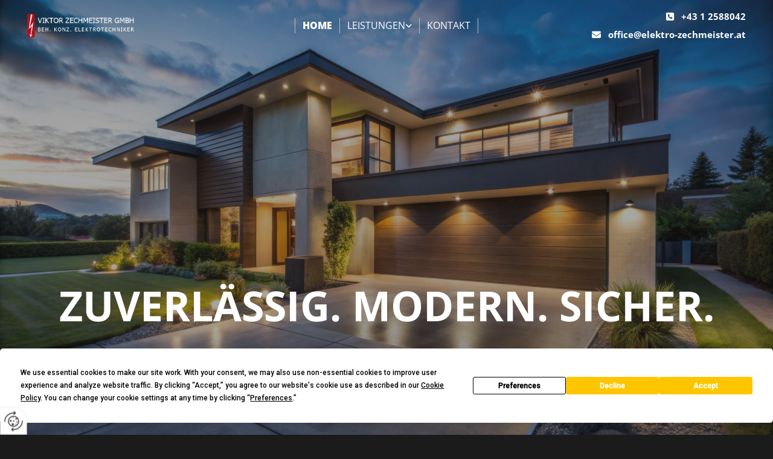

--- FILE ---
content_type: text/html; charset=UTF-8
request_url: https://www.elektro-zechmeister.at/
body_size: 8184
content:
<!DOCTYPE html> <html lang="de" data-currency="USD" data-lang="de" data-countrycode="de_DE" data-rHash="db5569cb0ceea481c9c118d35dbc0a14" dir="auto"> <head> <meta charset="UTF-8"/> <title>Elektriker in 1220 Wien – Viktor Zechmeister GmbH | Elektroinstallationen</title><meta name="keywords" content="Elektriker "><meta name="description" content="Viktor Zechmeister GmbH – Ihr Elektriker in 1220 Wien. Elektroinstallationen, Smart Home, Netzwerktechnik, Beleuchtung, E-Befunde, Zutrittskontrollen &amp; mehr. Jetzt beraten lassen!"><meta property="og:type" content="website"><meta property="og:title" content="Elektriker in 1220 Wien – Viktor Zechmeister GmbH | Elektroinstallationen"><meta property="og:url" content="https://www.elektro-zechmeister.at/"><meta property="og:description" content="Viktor Zechmeister GmbH – Ihr Elektriker in 1220 Wien. Elektroinstallationen, Smart Home, Netzwerktechnik, Beleuchtung, E-Befunde, Zutrittskontrollen & mehr. Jetzt beraten lassen!"><meta property="og:image" content="https://www.elektro-zechmeister.at"><link rel='canonical' href='https://www.elektro-zechmeister.at'/><meta name="viewport" content="width=device-width, initial-scale=1"> <style>.row.rowvideobg .termly-blocked-content { display: none !important; } .module.video .termly-blocked-content { width: 100% !important; } </style> <script>function onTermlyLoaded() { Termly.on("consent", (data) => { setTimeout(() => { window._monoLoader.initLibs(); const u = Object.entries(Termly.getConsentState()).some(([k, v]) => k === "performance" && v === true); if (u) { let e = document.querySelectorAll("iframe.monovideobg"); e.forEach((e) => { let o = e.getAttribute("data-src") || e.src; e.src = o + "&autoplay=1&mute=1&volume=0"; e.style.display = "block"; e.style.opacity = "1"; }); } }, 100); }); }</script> <script type="text/javascript" src="https://app.termly.io/resource-blocker/2b9e206d-13ec-4ddc-bf89-12eb80447bc9?autoBlock=on" onload="onTermlyLoaded()"></script> <link rel='shortcut icon' type='image/x-icon' href='/uploads/d87htaHw/fav.ico'/><link rel="preload" href="https://css-fonts.eu.extra-cdn.com/css?family=Roboto:300,500&display=swap" as="style"><link href="https://css-fonts.eu.extra-cdn.com/css?family=Roboto:300,500&display=swap" rel="stylesheet"><link rel="stylesheet" href="https://site-assets.cdnmns.com/108ab34d214b6bd35fa24bb0b75a9731/css/grids.css?1766141386451"><link rel="stylesheet" href="https://site-assets.cdnmns.com/108ab34d214b6bd35fa24bb0b75a9731/css/hcaptcha.css?1766141386451"><link rel="stylesheet" href="/assets/user-style.css?1761645856"><link rel="stylesheet" id="style_site" href="/assets/sitestyle.css?1761645856"><link rel="stylesheet" href="https://site-assets.cdnmns.com/108ab34d214b6bd35fa24bb0b75a9731/css/external-libs.css?1766141386451"><!--[if lt IE 9]><script src="https://site-assets.cdnmns.com/108ab34d214b6bd35fa24bb0b75a9731/js/html5shiv.js"></script><script src="https://site-assets.cdnmns.com/108ab34d214b6bd35fa24bb0b75a9731/js/respond.js"></script><![endif]--><script>if ('serviceWorker' in navigator){navigator.serviceWorker.getRegistrations().then(function(registrations) { for(registration in registrations) { registration.unregister(); }}); }</script><link rel="preconnect" href="https://site-assets.cdnmns.com/" crossorigin><link rel="preconnect" href="https://fonts.prod.extra-cdn.com/" crossorigin><style> #infobar { bottom: 0; top: inherit; } /* Text-Shadow bei Light Spottext und Light Small Spottext .spottext, .smallspottext{ text-shadow:3px 3px 5px #333333; }*/ /* Bildbreite im Popup auf max. 100% */ .engagement img{ max-width:100%; } /* Aenderung der Background-Color bei einem fixed-Header; Header transition header { transition:all 1500ms ease; } header.headerFixed{ background-color:rgba(0, 0, 0, 0.7); }*/ /* Caption with Thumbnail ohne Zeilenumbruch; nur Desktop-Version @media only screen and (min-width: 1200px){ .gallery .caption, .instagramfeed .caption, .imagelist .caption{ white-space:normal; } }*/ /* Teaser-Bilder ZOOM (Row-ID muss 3x geaendert werden) #r2274 img{ transition:all 500ms ease 0s; } #r2274 img:hover{ transform:scale(1.2); } #r2274 .imageModuleWrap{ display:inline-block; overflow:hidden; }*/ /* Vertical Menu Submenu Margin */ .verticalnav> li> ul li a{ margin-bottom:1px; } </style> <meta name="google-site-verification" content="XI44SwYTAl9cnR3XgvNp68ahDhzZryZBlRYSB7XNQPM"/> <meta name="google-site-verification" content="-Vr-yZz0jP1a9CfphPZMsfpIXzdquKSzNQdafosHXgE"/><meta name="google-site-verification" content="XiIoVdbIZHKNHrARngRWqWJzr6KppHScwEGkq_4e3wA"/> <script> window.dataLayer = window.dataLayer || []; dataLayer.push({ 'envelopeID': '1394123', 'industry': '', 'customer_ua_accountID': '', 'envelopeHostname': 'www.elektro-zechmeister.at', 'SID': '151785', 'cms': 'm' }); </script> <script> (function(w,d,s,l,i){w[l]=w[l]||[];w[l].push({ 'gtm.start': new Date().getTime(),event:'gtm.js'}); var f=d.getElementsByTagName(s)[0], j=d.createElement(s),dl=l!='dataLayer'?'&l='+l:''; j.async=true;j.src= 'https://sgtm.herold.at/gtm.js?id='+i+dl; f.parentNode.append(j,f); }) (window,document,'script','dataLayer','GTM-5M4VVMZ8'); </script> <script src='https://site-assets.cdnmns.com/108ab34d214b6bd35fa24bb0b75a9731/js/reseller/herold/herold_tracker.js'></script> <script>window.ASSETSURL='https://site-assets.cdnmns.com/108ab34d214b6bd35fa24bb0b75a9731';</script></head> <body id="p9157" data-dateformat='d/m/Y' data-deferCSS data-socialoptin="true" data-req="socialoptin,quicklink"> <button type="button" id="consent-banner-prefs-button" aria-label="renew-consent" onclick="displayPreferenceModal();" style="display: block;"></button> <style> button#consent-banner-prefs-button { display: none; background-color: #fff; background-image: url(/assets/css/img/herold/2ed59759c0.svg); background-size: 44px; background-repeat: no-repeat; background-position: 50%; border: none; box-sizing: border-box; cursor: pointer; padding: 9px 9px 7px 7px; outline: none; width: 64px; height: 64px; border-top-right-radius: 50%; box-shadow: 0 0 6.86px 0 rgba(0,0,0,.10196078431372549); position: fixed; bottom: 0; left: 0; z-index: 9999999; transform: scale(.7); transform-origin: bottom left; transition: all .3s ease; } button#consent-banner-prefs-button:hover { transform: scale(1); } </style> <div id="r5001" class="row designRow"> <div class="container container-fluid"><div class="col col-sm-12"> <header data-onlynavigation="true" data-underheaderrow><div id="r4035" class="row "> <div class="container container-fluid"><div class="col col-sm-6 col-lg-2 col-md-4 hidden-lg hidden-sm"></div> <div id="c4022" class="col col-lg-3 col-md-4 col-sm-9 flexCol"><div id="m4716" class="module autospacer"></div> <div class="flexWrap"> <a href="/"  title="" aria-label="" class="imageModuleWrap" id="w_m4432" data-track-event="click" data-track-action="internal_link_clicked"> <img id="m4432" class="module image" src="/uploads/XEMdXsdF/435x0_435x0/1199571_logo__msi___png.webp" alt="Viktor Zechmeister GmbH Logo" data-author="" width="435" height="92" data-req="" data-settings="enablehover=false,showelement=none,hovertransition=slowFadeIn" fetchpriority="high"/> </a> </div> <div id="m2605" class="module autospacer"></div> </div> <div class="col col-sm-6 col-lg-1 col-md-4 hidden-lg hidden-sm"></div> <div id="c1857" class="col col-lg-6 col-md-7 col-sm-3 flexCol"><div id="m4483" class="module autospacer"></div> <div class="flexWrap"> <nav id="m5000" class="module nav" data-settings="vertical=false,direction=right,push=true,activeParent=true,verticalNav-sm=true,verticalNav-lg=false,verticalNav-md=false" aria-label="Navigation" tabindex="-1"> <ul class="navContainer"><li class=" active"> <a href="/" data-track-event="click" data-track-action="internal_link_clicked">Home</a> </li><li class=" hidden-lg hidden-md hidden-sm"> <a href="/datenschutz" data-track-event="click" data-track-action="internal_link_clicked">Datenschutz</a> </li><li class=""> <a href="/leistungen" data-track-event="click" data-track-action="internal_link_clicked">Leistungen</a> <ul><li class=""> <a href="/leistungen/elektroinstallationen" data-track-event="click" data-track-action="internal_link_clicked">Elektroinstallationen</a> </li><li class=""> <a href="/leistungen/hausanschluesse" data-track-event="click" data-track-action="internal_link_clicked">Hausanschlüsse</a> </li><li class=""> <a href="/leistungen/e-befund" data-track-event="click" data-track-action="internal_link_clicked">E-Befund</a> </li><li class=""> <a href="/leistungen/beleuchtung" data-track-event="click" data-track-action="internal_link_clicked">Beleuchtung</a> </li><li class=""> <a href="/leistungen/blitzschutz" data-track-event="click" data-track-action="internal_link_clicked">Blitzschutz</a> </li><li class=""> <a href="/leistungen/schalter--steckdosen" data-track-event="click" data-track-action="internal_link_clicked">Schalter &amp; Steckdosen</a> <ul><li class=""> <a href="/leistungen/schalter--steckdosen/funkschalter" data-track-event="click" data-track-action="internal_link_clicked">Funkschalter</a> </li></ul> </li><li class=""> <a href="/leistungen/freileitungen" data-track-event="click" data-track-action="internal_link_clicked">Freileitungen</a> </li><li class=""> <a href="/leistungen/stoerungsbehebung" data-track-event="click" data-track-action="internal_link_clicked">Störungsbehebung</a> </li></ul> </li><li class=""> <a href="/kontakt" data-track-event="click" data-track-action="internal_link_clicked">Kontakt</a> </li><li class=" hidden-lg hidden-md hidden-sm"> <a href="/impressum" data-track-event="click" data-track-action="internal_link_clicked">Impressum</a> </li><li class=" hidden-lg hidden-md hidden-sm"> <a href="/datenschutz-old-api-cm" data-track-event="click" data-track-action="internal_link_clicked">Datenschutz-old-api-cm</a> </li><li class=" hidden-lg hidden-md hidden-sm"> <a href="/datenschutz-old-api-cm" data-track-event="click" data-track-action="internal_link_clicked">Datenschutz-old-api-cm</a> </li></ul> </nav></div> <div id="m4433" class="module autospacer"></div> </div> <div id="c3165" class="col col-sm-12 col-lg-3 col-md-5 flexCol"><div id="m3772" class="module autospacer"></div> <div class="flexWrap"> <div id="m4990" class="module text hidden-sm"><p class="custom1" style="text-align: right;"><span style="color: #ffffff;"><span class="iconfont "></span></span> &nbsp; <a data-global="phone"  href="tel:+4312588042" data-track-event="click" data-track-action="phone_link">+43 1 2588042</a></p></div> <div id="m2647" class="module text hidden-sm"><p class="custom1" style="text-align: right;"><span style="color: #ffffff;"><span class="iconfont "></span></span> &nbsp; <a href="mailto:office@elektro-zechmeister.at" data-track-event="click" data-track-action="email_link">office@elektro-zechmeister.at</a></p></div> <div id="m3326" class="module text hidden-lg hidden-md"><p class="custom1" style="text-align: left;"><span class="iconfont "></span>&nbsp; <a data-global="phone"  href="tel:+4312588042" data-track-event="click" data-track-action="phone_link">+43 1 2588042</a></p></div> </div> <div id="m1004" class="module autospacer"></div> </div> </div> </div> </header><div id="r5002" role="main" class="row designRow"> <div class="container container-fluid"><div class="col col-sm-12"><div id="r1653" class="row inRowgroupView fullScreenRow verticalAlignRowBottom bgfilter"> <div class="container container-fixed"><div class="col col-sm-12 col-lg-12"><div id="m1793" class="module text " data-animate="fadeInLeft"><p class="spottext" style="text-align: center;">Zuverlässig. Modern. Sicher.</p></div> <div id="m2179" class="module text delay-200 " data-animate="fadeInLeft"><p class="smallspottext" style="text-align: center;">Elektrotechnik seit&nbsp;1946</p></div> </div> </div> </div> <div id="r2242" class="row "> <div class="container container-fixed"><div class="col col-sm-12 col-md-12 flexCol"><div id="m1278" class="module autospacer"></div> <div class="flexWrap"> <div id="m2113" class="module text"><h1 class="lightheadline" style="text-align: center;">Viktor Zechmeister GmbH – Ihr Elektriker in 1220 Wien für moderne Elektrotechnik</h1></div> <div id="m1515" class="module text"><p class="lightbodytext" style="text-align: center;">&nbsp;Ob sichere Elektroinstallationen, intelligente Smart Home-Lösungen oder zuverlässiger Störungsdienst – Viktor Zechmeister GmbH ist Ihr kompetenter Partner für Elektrotechnik in 1220 Wien. Mit jahrelanger Erfahrung und modernster Technik sorgen wir für sichere, energieeffiziente und smarte Lösungen für Privat- und Gewerbekunden.</p></div> </div> <div id="m4342" class="module autospacer"></div> </div> </div> </div> <div id="r3680" class="row "> <div class="container colsStack container-fluid"><div id="c4432" class="col col-sm-12 col-md-5 flexCol"><div id="m3014" class="module autospacer"></div> <div class="flexWrap"> <div class="imageModuleWrap" id="w_m2152"> <img id="m2152" class="module image " src="/uploads/0YvhtJNi/AdobeStock_303373585__msi___jpg.jpg" alt="" data-author="" width="1200" height="800" data-animate="fadeInLeft" data-req="" data-settings="enablehover=false,showelement=,hovertransition=" fetchpriority="high"/> </div></div> <div id="m3392" class="module autospacer"></div> </div> <div id="c2780" class="col col-sm-12 col-md-6 flexCol"><div id="m3544" class="module autospacer"></div> <div class="flexWrap"> <div id="m1476" class="module text"><h2 class="headline" style="text-align: left;">Elektroinstallationen &amp; Smart Home – Zukunftssichere Technik</h2></div> <div id="m1498" class="module text"><p class="bodytext">Wir realisieren Elektroinstallationen für Neubauten, Sanierungen und Erweiterungen – von der Verkabelung bis zur Inbetriebnahme. Setzen Sie auf Komfort und Effizienz mit einem modernen Smart Home-System: Steuern Sie Licht, Heizung und Sicherheitstechnik bequem per App und genießen Sie maximalen Wohnkomfort.</p></div> <div id="m1934" class="module text"><h2 class="headline">E-Befunde, Beleuchtung &amp; Blitzschutz – Sicherheit hat Priorität</h2><p class="bodytext">Ein professioneller E-Befund stellt sicher, dass Ihre Elektroanlagen den aktuellen Normen entsprechen – für Ihre Sicherheit und die Erfüllung gesetzlicher Vorschriften. Mit unserer individuellen Beleuchtungstechnik setzen wir Wohn- und Geschäftsräume perfekt in Szene. Zudem schützen wir Ihre Immobilie mit modernen Blitzschutzanlagen, die Überspannungsschäden vorbeugen.</p></div> </div> <div id="m3496" class="module autospacer"></div> </div> </div> </div> <div id="r4158" class="row "> <div class="container container-fixed"><div class="col col-sm-12 col-md-12 flexCol"><div id="m4630" class="module autospacer"></div> <div class="flexWrap"> <div id="m3560" class="module text"><h2 class="lightheadline" style="text-align: center;">Zuverlässige Elektroanschlüsse für Neubau, Umbau und Baustellen</h2></div> <div id="m2745" class="module text"><p class="lightbodytext" style="text-align: center;">Als zuverlässiger Partner im Bereich Elektrotechnik bieten wir Ihnen umfassende Lösungen rund um den Elektrohausanschluss – von der Planung bis zur fachgerechten Ausführung. Ob Freileitungshausanschlüsse in ländlichen Gebieten oder moderne Kabelhausanschlüsse für städtische Neubauten: Wir sorgen für eine sichere, normgerechte Anbindung Ihres Gebäudes an das öffentliche Stromnetz. Für Baustellen übernehmen wir zudem die Montage und Demontage von Baustromprovisorien, damit Ihre Bauarbeiten jederzeit zuverlässig mit Strom versorgt sind. Vertrauen Sie auf unser Know-how und unsere Erfahrung für einen reibungslosen Netzanschluss – individuell abgestimmt auf Ihre Anforderungen.</p></div> </div> <div id="m1325" class="module autospacer"></div> </div> </div> </div> <div id="r2715" class="row "> <div class="container colsStack container-fluid"><div id="c4355" class="col col-sm-12 col-md-6 flexCol"><div id="m3051" class="module autospacer"></div> <div class="flexWrap"> <div id="m2316" class="module text"><h2 class="headline" style="text-align: left;">Individuelle Beratung &amp; maßgeschneiderte Lösungen für Ihr Projekt</h2></div> <div id="m4975" class="module text"><p class="bodytext">Jedes Gebäude und jede Anforderung ist einzigartig – deshalb legen wir großen Wert auf eine persönliche Beratung. Egal, ob Sie eine neue Elektroinstallation planen, Ihre Immobilie mit einem Smart Home-System aufrüsten oder Ihre Sicherheitsstandards durch Blitzschutz&nbsp; verbessern möchten – wir bieten Ihnen maßgeschneiderte Lösungen. Die Viktor Zechmeister GmbH steht in 1220 Wien für Qualität, Zuverlässigkeit und zukunftsorientierte Elektrotechnik. Kontaktieren Sie uns für eine unverbindliche Beratung!</p></div> </div> <div id="m3100" class="module autospacer"></div> </div> <div id="c3500" class="col col-sm-12 col-md-6 flexCol"><div id="m1468" class="module autospacer"></div> <div class="flexWrap"> <div class="imageModuleWrap" id="w_m3377"> <img id="m3377" class="module image " src="/uploads/ebd5EwLH/AdobeStock_239490295__msi___jpg.jpg" alt="" data-author="" width="1800" height="1200" data-animate="fadeInRight" data-req="" data-settings="enablehover=false,showelement=,hovertransition=" fetchpriority="high"/> </div></div> <div id="m4792" class="module autospacer"></div> </div> </div> </div> <div id="r4781" class="row bgfilter"> <div class="container container-fixed"><div class="col col-sm-12"><div id="m2182" class="module text" data-animate="zoomIn"><p class="spottext" style="text-align: center;">Smarte Lösungen</p><p class="smallspottext" style="text-align: center;">Qualität, auf die Sie sich verlassen können!</p></div> </div> </div> </div> </div> </div> </div> <footer><div id="r1074" class="row "> <div class="container container-fluid"><div id="c3869" class="col col-sm-12 col-md-6 col-lg-4"><div id="m4710" class="module text"><p class="lightpreamble"><span class="iconfont"></span>&nbsp; Viktor Zechmeister GmbH</p></div> <div id="m2430" class="module divider"></div> <div id="m1568" class="module text"><p class="footertext">Süßenbrunner Platz 2</p><p class="footertext">1220 Wien</p><p class="bodytext">&nbsp;</p><p class="footertext"><span class="iconfont "></span> &nbsp; <a data-global="phone"  href="tel:+4312588042" data-track-event="click" data-track-action="phone_link">+43 1 2588042</a></p><p class="footertext"><span class="iconfont "></span>&nbsp; <a href="mailto:office@elektro-zechmeister.at" data-track-event="click" data-track-action="email_link">office@elektro-zechmeister.at</a></p></div> <div id="m1595" class="module text"><p class="lightpreamble"><span style="color: rgb(243, 110, 18);"><span class="iconfont"></span></span><span class="iconfont"></span>&nbsp; Öffnungszeiten</p></div> <div id="m3382" class="module divider"></div> <div class="module openinghours2" id="m3985"> <p class="day clear footertext"> <span class="dayLabel">Montag - Donnerstag</span> <span class="ranges"> <span>07:00 - 16:00</span> </span> </p> <p class="day clear footertext"> <span class="dayLabel">Freitag</span> <span class="ranges"> <span>07:00 - 11:30</span> </span> </p> <p class="day clear footertext"> <span class="dayLabel">Samstag - Sonntag</span> <span class="ranges"> <span>geschlossen</span> </span> </p> </div> <div id="m4395" class="module text"><p class="lightpreamble"><span style="color: rgb(243, 110, 18);"><span class="iconfont"></span></span><span class="iconfont"><span class="iconfont"></span></span>&nbsp; Links</p></div> <div id="m2356" class="module divider"></div> <div id="m5061" class="module text"><p class="footertext"><span class="iconfont "></span>&nbsp; <a href="/impressum" data-track-event="click" data-track-action="internal_link_clicked">Impressum</a></p><p class="footertext"><span class="iconfont "></span>&nbsp; <a href="/datenschutz" data-track-event="click" data-track-action="internal_link_clicked">Datenschutz</a></p></div> </div> <div id="c4959" class="col col-sm-12 col-lg-8 col-md-6"><div id="m1657" class="module text"><p class="lightpreamble"><span class="iconfont "></span>&nbsp; Anfahrt</p></div> <div id="m4028" class="module divider"></div> <div id="m1719" class="module map osmap osmap osmap osmap osmap osmap" data-url="?dm=m1719" data-req="mapbox-gl,leaflet,osmap" data-animate=""> <div class="map-container cookieconsent-optin-marketing" aria-label="48.27820073984972, 16.494949409595254" data-address="48.27820073984972, 16.494949409595254" data-zoom="14"></div> </div> </div> </div> </div> </footer> <!-- Hardcoded border-top-width: 0px; and HEROLD are aware of this hacky fix --> <div class="row brandfooter noPadding" style="border-top-width: 0px;"> <div class="container container-fixed"> <div class="brandTextAlternativeContainer" style="justify-content: space-between;width: 100%;"> <a href='https://www.herold.at/marketing/websites/' target="_blank" rel="noopener" data-track-event="click" data-track-action="link_clicked"> <span class="brandingText" style="padding-right:10px" onmouseover="this.style.textDecoration='underline'" onmouseout="this.style.textDecoration='none'">Website erstellt von HEROLD</span> </a> <a href="https://www.herold.at/marketing/" target="_blank" rel="noopener" data-track-event="click" data-track-action="link_clicked"> <img src="https://site-assets.cdnmns.com/108ab34d214b6bd35fa24bb0b75a9731/css/img/herold/logo.png" alt="Online Marketing von HEROLD"/> </a> </div> </div> </div></div> </div> </div> <a href='#' data-req="scrollTop" class='scrollIcon hidden bottom_right' aria-label="Zum Anfang der Seite gehen" data-track-event="click" data-track-action="internal_link_clicked"> <span></span> </a><script async nomodule src="https://site-assets.cdnmns.com/108ab34d214b6bd35fa24bb0b75a9731/js/loader-polyfills.js?1766141386451"></script><script async src="https://site-assets.cdnmns.com/108ab34d214b6bd35fa24bb0b75a9731/js/loader.js?1766141386451"></script><!-- <script type="text/javascript" src="https://herold.adplorer.com/herold.aspx" async></script> --><script type='application/ld+json'>{"@context":"http://schema.org","@type":"LocalBusiness","@id":"https://www.elektro-zechmeister.at/#global_business","name":"Viktor Zechmeister GmbH","address":{"@type":"PostalAddress","streetAddress":"S\u00fc\u00dfenbrunner Platz 2","addressLocality":"Wien","addressRegion":"","postalCode":"1220","addressCountry":"\u00d6sterreich"},"email":"office@elektro-zechmeister.at","telephone":"+43 1 2588042","description":"Wir sind ein beh\u00f6rdlich konzessioniertes Elektrotechnikunternehmen im 22. Bezirk in Wien, das bereits seit 1946 besteht und in dritter Generation gef\u00fchrt wird. In unserer langen Unternehmensgeschichte konnten wir viele praktische Erfahrungen sammeln, die unseren Kunden seither in unserem Know-how, Geschick sowie in der Gewissenhaftigkeit unserer Arbeit zugutekommen.\r\nHaben Sie besondere \u2013 technisch moderne oder bewusst konventionelle \u2013 Vorstellungen, was Ihre elektrischen Anlagen betrifft? Oder ist ein akuter Schaden entstanden, der sofort behoben werden muss? Dann wenden Sie sich an unser professionelles Team, das Ihnen rasch zu einer langfristigen und effizienten L\u00f6sung verhelfen wird. Wir legen dabei gro\u00dfen Wert auf ein ausf\u00fchrliches Beratungsgespr\u00e4ch und f\u00fchren \u2013 auf Ihren Wunsch \u2013 Besichtigungstermine auch au\u00dferhalb der \u00fcblichen \u00d6ffnungszeiten durch.\r\n\r\nTeilen Sie uns Ihre W\u00fcnsche mit, und wir finden die bestm\u00f6gliche L\u00f6sung f\u00fcr Ihr Anliegen!","latitude":"48.2782","longitude":"16.49494","url":"https://www.elektro-zechmeister.at","openingHoursSpecification":[{"@type":"OpeningHoursSpecification","dayOfWeek":"http://schema.org/Monday","opens":"07:00","closes":"16:00"},{"@type":"OpeningHoursSpecification","dayOfWeek":"http://schema.org/Tuesday","opens":"07:00","closes":"16:00"},{"@type":"OpeningHoursSpecification","dayOfWeek":"http://schema.org/Wednesday","opens":"07:00","closes":"16:00"},{"@type":"OpeningHoursSpecification","dayOfWeek":"http://schema.org/Thursday","opens":"07:00","closes":"16:00"},{"@type":"OpeningHoursSpecification","dayOfWeek":"http://schema.org/Friday","opens":"07:00","closes":"11:30"},{"@type":"OpeningHoursSpecification","dayOfWeek":"http://schema.org/Sunday"},{"@type":"OpeningHoursSpecification","dayOfWeek":"http://schema.org/Saturday"}],"logo":"https://www.elektro-zechmeister.at/uploads/XEMdXsdF/1199571_logo__msi___png.png"}</script><!-- Mono global site tag (gtag.js) - Google Analytics --> <script async src='https://www.googletagmanager.com/gtag/js?id=G-2127VRTPFL'></script> <script> window.dataLayer = window.dataLayer || []; function gtag(){dataLayer.push(arguments);} gtag('js', new Date()); gtag('config', 'G-2127VRTPFL', { 'anonymize_ip': true, 'send_page_view': false, 'custom_map': {'dimension1': 'monoSiteId', 'dimension2': 'monoRendering'} }); gtag('event', 'monoAction', { 'monoSiteId': '1394123', 'monoRendering': 'website'}); gtag('event', 'page_view', { 'monoSiteId': '1394123', 'monoRendering': 'website'}); var _mtr = _mtr || []; _mtr.push(['addTracker', function (action) { gtag('event', action, { 'send_to': 'G-2127VRTPFL', 'event_label': 'monoAction', 'monoSiteId': '1394123', 'monoRendering': 'website' }); }]); _mtr.push(['addRawTracker', function() { gtag.apply(gtag,arguments); }]); </script> </body> </html>

--- FILE ---
content_type: text/css
request_url: https://www.elektro-zechmeister.at/assets/sitestyle.css?1766141386451
body_size: 6219
content:
.headline { font-weight:700; color:#b0101d; font-size:30px; line-height:1.2em; text-transform:uppercase; margin-bottom:10px;} .headline a:hover { text-decoration:underline;} nav { text-align:right;} nav > ul li > a { color:rgb(255, 255, 255); text-decoration:none; transition:all 0.25s ease-in 0s;} nav:before { color:#b0101d;} nav > ul > li > ul a { color:#555; font-size:14px;} nav > ul li > a:hover { color:rgb(255, 255, 255); text-decoration:underline;} nav > ul li a { text-transform:uppercase; border-left-width:1px; border-right-width:1px; border-color:#bcbcbc; margin-left:-1px; padding-left:12px; padding-right:12px;} nav > ul > li > ul li a { background-color:#eee; border-top-width:1px; border-bottom-width:1px; margin-left:0px; margin-bottom:-1px; padding-left:10px; padding-top:7px; padding-bottom:7px; padding-right:10px;} nav.opened-menu > ul { background-color:rgb(255, 255, 255);} nav > ul .closeBtn { color:rgba(34, 34, 34, 0.4);} nav > ul li.active > a { font-weight:800; text-decoration:none;} nav > ul > li > ul li a:hover { background-color:#b0101d;} nav > ul > li > ul li.active > a { color:rgb(255, 255, 255); background-color:#b0101d; border-color:#bcbcbc;} .nav .navIcon.fa { margin-top:-3px; padding-right:5px;} .subtitle { font-weight:700; color:#1c1c1c; font-size:19px; line-height:1.2em; margin-bottom:10px;} .preamble { font-weight:600; color:#222; font-size:18px; line-height:1.2em; margin-bottom:10px;} .bodytext { margin-bottom:5px;} .bodytext a:hover { color:#434343;} .smalltext { font-size:13px; line-height:1.6em; margin-bottom:10px;} body { font-family:Open Sans; color:#555; line-height:1.6em; background-color:#1b1b1b;} body a { color:#b0101d; text-decoration:underline;} body a:hover { color:#b0101d; text-decoration:none;} .button { border-radius:3px; background-color:#b0101d; color:rgb(255, 255, 255); font-size:14px; line-height:1.6em; text-align:center; text-transform:uppercase; border-top-left-radius:0px; border-top-right-radius:0px; border-bottom-left-radius:0px; border-bottom-right-radius:0px; border-color:rgb(255, 255, 255); margin-left:auto; margin-bottom:20px; margin-right:auto; padding-left:15px; padding-top:8px; padding-bottom:9px; padding-right:15px;} .button:hover { background-color:#434343; color:rgb(255, 255, 255); border-color:rgb(255, 255, 255);} .button .buttonIcon.fa { margin-right:10px;} .form { margin-bottom:20px; padding-left:0px; padding-top:0px; padding-bottom:0px; padding-right:0px;} .form label { padding-bottom:0px; line-height:1.2em; text-align:center; margin-bottom:5px;} .form input[type=text],.form textarea,.form select { border-radius:3px; border-left-width:1px; border-top-width:1px; border-bottom-width:1px; border-right-width:1px; border-color:#bcbcbc; margin-top:0px; margin-bottom:20px; padding-left:10px; padding-top:10px; padding-bottom:10px; padding-right:10px; color:rgb(69, 69, 69); font-size:14px;} .form input[type=submit] { display:table; margin-left:auto; margin-top:20px; margin-bottom:0px; margin-right:auto;} .form2 .optins span>a.optinLink:hover { color:rgb(255, 255, 255);} .form .thankYou { line-height:1.6em;} .form input[type=text],.form input[type=date],.form textarea,.form select { background-color:#eee; margin-bottom:10px; font-size:16px; text-align:center;} .form input[type=checkbox]+span,.form input[type=radio]+span,.form .form_option input[type=checkbox]+label:not([class*="optin"]) { margin-bottom:20px; margin-right:20px;} .form2 .optin label[class*="optin"], .form2 .optin label[class*="optin"] > *, .form2 .optin span a[class*="optin"], .form2 .optin span a[class*="optin"] > * { color:rgb(255, 255, 255);} .text { margin-bottom:20px; padding-top:0px; padding-right:0px; padding-bottom:0px; padding-left:0px;} .image { margin-bottom:20px; padding-top:0px; padding-right:0px; padding-bottom:0px; padding-left:0px;} .map { margin-bottom:20px;} .gallery { text-align:center; margin-bottom:40px;} .gallery .pics .caption { text-align:center; padding-top:5px; padding-right:5px; padding-bottom:0px; padding-left:5px; color:#555; font-size:14px;} .gallery .hoverOverlay { background-color:rgba(0, 68, 137, 0.55);} .row { padding-top:60px; padding-right:30px; padding-bottom:20px; padding-left:30px; background-color:rgb(255, 255, 255);} .col { margin-bottom:0px; padding-left:15px; padding-right:15px; margin-top:0px; padding-bottom:0px;} .custom1 { font-weight:700; color:#1c1c1c; font-size:15px;} .custom1 a { color:rgb(255, 255, 255); text-decoration:none;} .custom1 a:hover { color:rgb(255, 255, 255);} .custom2 { font-weight:700; color:#b0101d; font-size:15px; line-height:1.6em;} .custom2 a { color:#222; text-decoration:none;} .custom2 a:hover { color:#222;} .custom4 {} .custom5 {} .custom3 { font-weight:700; color:#222; font-size:15px;} .custom3 a { color:#222; text-decoration:underline;} .custom3 a:hover { color:#222; text-decoration:underline;} .smallsubtitle { font-weight:600; color:#b0101d; font-size:20px; line-height:1.2em; margin-bottom:10px;} .spottext { font-weight:700; color:rgb(255, 255, 255); font-size:68px; line-height:1.2em; text-transform:uppercase; margin-bottom:10px;} .spottext a { color:rgb(255, 255, 255); text-decoration:underline;} .spottext a:hover { color:rgb(255, 255, 255); text-decoration:underline;} .footertext { color:rgb(255, 255, 255); font-size:15px; line-height:1.6em; margin-bottom:5px;} .footertext a { color:rgb(255, 255, 255); text-decoration:none;} .footertext a:hover { color:rgb(255, 255, 255); text-decoration:underline;} .companyname { font-weight:700; color:#b0101d; font-size:22px; line-height:1.6em; text-transform:uppercase; text-align:left; margin-bottom:10px;} .companyname a { color:#222;} .companyname a:hover { color:#222;} .smallspottext { font-weight:800; color:rgb(255, 255, 255); font-size:45px; line-height:1.2em; text-transform:uppercase; margin-bottom:10px;} .smallspottext a { color:rgb(255, 255, 255); text-decoration:underline;} .smallspottext a:hover { color:rgb(255, 255, 255); text-decoration:underline;} .locale { text-align:center;} .locale ul li a { transition:all 0.25s ease-in 0s; color:#eee; font-size:14px;} .locale ul li { background-color:#b0101d; padding-top:5px; padding-right:15px; padding-bottom:5px; padding-left:15px; border-top-width:1px; border-right-width:1px; border-bottom-width:1px; border-left-width:1px; border-color:rgb(255, 255, 255);} .locale ul li:hover { background-color:#b0101d; border-color:rgb(255, 255, 255);} .locale ul li a:hover { color:rgb(255, 255, 255);} .locale ul li.active a { color:rgb(255, 255, 255);} .locale ul li.active { background-color:#b0101d; border-color:rgb(255, 255, 255);} .button2 { border-radius:3px; color:rgb(255, 255, 255); font-size:14px; line-height:1.6em; text-align:center; text-transform:uppercase; border-left-width:1px; border-top-width:1px; border-bottom-width:1px; border-right-width:1px; border-top-left-radius:0px; border-top-right-radius:0px; border-bottom-left-radius:0px; border-bottom-right-radius:0px; border-color:rgb(255, 255, 255); margin-left:auto; margin-bottom:10px; margin-right:auto; padding-left:15px; padding-top:8px; padding-bottom:9px; padding-right:15px;} .button2:hover { background-color:rgb(255, 255, 255); color:#555;} .button2 .buttonIcon.fa { margin-right:10px;} .divider { border-top-width:1px; border-color:rgb(255, 255, 255); width:100%; display:table; margin-left:auto; margin-right:autopx; margin-top:10px; margin-bottom:10px;} .singlePost .divider { margin-bottom:40px;} .socialmedia { text-align:right; font-size:19px;} .socialmedia li { margin-left:0px; margin-bottom:10px; margin-right:10px;} .paymenticons li { padding-bottom:0px; margin-bottom:10px; margin-left:0px; padding-left:0px; margin-right:10px;} .paymenticons { text-align:left;} .linklist { margin-bottom:40px;} .linklist a { color:rgb(255, 255, 255); text-decoration:none; font-size:15px; background-color:#b0101d; border-color:#bcbcbc; margin-bottom:3px; padding-left:10px; padding-top:5px; padding-bottom:5px; padding-right:10px;} .linklist a:hover { color:rgb(255, 255, 255); background-color:#b0101d; border-color:#b0101d;} .linklist .listIcon { font-size:16px; margin-right:5px; border-top-width:3px;} .linklist .listIcon:hover { color:rgb(255, 255, 255);} .breadcrumb li a { margin-bottom:10px; margin-left:10px; margin-right:10px;} .cart { display:table; margin-left:auto; margin-right:0; margin-bottom:0px;} .cart .cartBtn { color:rgb(255, 255, 255); font-size:20px;} .cart .cartAmount { font-size:12px; color:rgb(255, 255, 255); background-color:#b0101d; width:16px; height:16px; margin-left:-5px; border-top-left-radius:100px; border-top-right-radius:100px; border-bottom-right-radius:100px; border-bottom-left-radius:100px; margin-top:-8px;} .cart .checkoutBtn { margin-bottom:0px;} .cart .title { margin-bottom:20px;} .cart .subTotalText { margin-top:0px;} .cart .subTotal { margin-bottom:10px; margin-top:5px;} .cart .cartContents { background-color:rgb(241, 241, 241);} .cart .divider { margin-bottom:10px;} .search { display:table; margin-left:auto; margin-right:0;} .search .searchicon { color:rgb(255, 255, 255); font-size:20px; background-color:#b0101d; width:40px; height:40px;} .review { margin-bottom:40px; background-color:#eee; padding-top:20px; padding-right:20px; padding-bottom:20px; padding-left:20px;} .review .reviewName { text-align:center; margin-bottom:5px;} .review .reviewDescription { text-align:center;} .review .reviewRating { text-align:center;} .review .reviewRating .star { margin-right:2px; margin-left:2px;} .review .authorDate { text-align:center;} .search .searchicon:hover { background-color:#b0101d;} .html { margin-bottom:40px;} .blog .details { padding-top:0px; margin-top:15px; margin-bottom:20px;} .blog .readMore { margin-top:20px; margin-bottom:40px;} .catalog { margin-bottom:40px;} .catalog .productText { padding-top:10px;} .catalog .visualTag { text-align:center; text-transform:uppercase; padding-top:7px; padding-right:7px; padding-bottom:7px; padding-left:7px;} .emailshare a { margin-bottom:20px;} .openinghours .specialDayTitle { margin-top:20px;} .openinghours { margin-bottom:40px;} .offers { background-color:#eee; border-left-width:1px; border-top-width:1px; border-bottom-width:1px; border-right-width:1px; border-color:#b0101d; margin-bottom:40px; padding-left:30px; padding-top:30px; padding-bottom:30px; padding-right:30px;} .offers .button { margin-top:20px; margin-bottom:0px; margin-right:auto;} .offers .offerName { text-align:center;} .offers .offerDescription { font-size:15px; text-align:center;} .offers .offerPrice { color:#b0101d; font-size:30px; text-align:center;} .offers .validFrom { text-align:center;} .offers .validThrough { text-align:center;} .list { margin-bottom:40px;} .list .listIcon { margin-top:0px; margin-bottom:0px; color:rgb(255, 255, 255); font-size:16px; margin-right:10px; background-color:#b0101d; width:28px; height:28px; border-top-left-radius:100px; border-top-right-radius:100px; border-bottom-left-radius:100px; border-bottom-right-radius:100px;} .itemLabel { font-weight:400;} .list .itemLabel { font-size:15px;} .list .itemSubtext { font-size:12px;} .video { margin-bottom:40px;} .singleProduct .addBtn { padding-top:13px;} .singleProduct .gallery .visualTag { text-align:center; font-size:21px; text-transform:uppercase; padding-top:10px; padding-right:10px; padding-bottom:10px; padding-left:10px;} .singleProduct .divider { margin-bottom:20px; margin-top:0px;} .pricelist { margin-bottom:20px;} .pricelist li { border-bottom-width:1px; border-color:#bcbcbc; margin-bottom:10px;} .pricelist .item { font-weight:600; color:#222; font-size:16px; margin-bottom:0px;} .item { font-weight:800;} .pricelist .itemprice { font-weight:600; font-size:16px;} .itemprice { font-weight:800;} .pricelist .itemdescription { font-size:14px; margin-bottom:10px;} .checkout .divider { margin-bottom:20px;} .checkout .descriptivetext { padding-bottom:20px;} .checkout .infolabel { padding-bottom:10px;} .verticalnav { margin-bottom:40px;} .verticalnav > li > a { color:rgb(255, 255, 255); text-decoration:none; font-size:15px; text-transform:uppercase; background-color:#b0101d; margin-bottom:1px; padding-left:10px; padding-top:5px; padding-bottom:5px; padding-right:10px;} .verticalnav > li > a:hover { color:#1c1c1c; text-decoration:none; background-color:#b0101d;} nav > li.active > a { color:#b0101d;} .verticalnav > li > ul li.active > a { text-decoration:none;} .verticalnav > li > ul li a { margin-bottom:10px;} .verticalnav > li.active a { color:#1c1c1c; text-decoration:none; background-color:#b0101d;} .verticalnav > li > ul a { color:rgb(255, 255, 255); text-decoration:none; font-size:15px; text-transform:uppercase; background-color:#b0101d; padding-left:10px; padding-top:5px; padding-bottom:5px; padding-right:10px;} .verticalnav > li > ul a:hover { text-decoration:none;} .singlePost .blogShare { margin-bottom:40px;} .imagelist { margin-bottom:40px;} .facebookpage { margin-bottom:40px;} .instagramembed { margin-bottom:40px;} .googleplusone { margin-bottom:40px;} .openinghours2 { margin-bottom:20px;} .shopfilter .shop_filter { background-color:#eee;} .shopfilter .filter_label { color:#222;} .shopfilter label { color:#222;} .shopfilter .price-text { color:#222;} .shopfilter .clearSelection { color:#222;} .shopfilter .ui-slider { background-color:#b0101d;} .shopfilter .ui-slider-range { background-color:#bcbcbc;} .shopfilter .ui-slider-handle { background-color:rgb(255, 255, 255); border-color:#bcbcbc;} .scrollIcon { background-color:#b0101d; border-top-left-radius:100px; border-top-right-radius:100px; border-bottom-right-radius:100px; border-bottom-left-radius:100px; border-top-width:1px; border-right-width:1px; border-bottom-width:1px; border-left-width:1px; border-color:rgb(255, 255, 255);} .scrollIcon span:before { color:rgb(255, 255, 255);} .scrollIcon:hover { background-color:#b0101d; border-color:rgb(255, 255, 255);} .brandfooter { background-color:#b0101d; font-size:13px; border-top-width:10px; text-align:center;} .brandfooter a { color:rgb(255, 255, 255);} .brandfooter a:hover { color:rgb(255, 255, 255);} .darkspottext { font-weight:700; color:#222; font-size:80px; line-height:1.2em; text-transform:uppercase; margin-bottom:10px;} .darksmallspottext { font-weight:600; color:#222; font-size:45px; line-height:1.2em; text-transform:uppercase; margin-bottom:10px;} .lightheadline { font-weight:700; color:rgb(255, 255, 255); font-size:30px; line-height:1.2em; text-transform:uppercase; margin-bottom:10px;} .lightheadline a { color:rgb(255, 255, 255); text-decoration:underline;} .lightheadline a:hover { color:rgb(255, 255, 255); text-decoration:underline;} .lightsubtitle { font-weight:700; color:rgb(255, 255, 255); font-size:25px; line-height:1.2em; text-transform:uppercase; margin-bottom:10px;} .lightsubtitle a { color:rgb(255, 255, 255); text-decoration:underline;} .lightsubtitle a:hover { color:rgb(255, 255, 255); text-decoration:underline;} .lightsmallsubtitle { font-weight:600; color:rgb(255, 255, 255); font-size:20px; line-height:1.2em; margin-bottom:10px;} .lightsmallsubtitle a { color:rgb(255, 255, 255); text-decoration:underline;} .lightsmallsubtitle a:hover { color:rgb(255, 255, 255); text-decoration:underline;} .lightpreamble { font-weight:600; color:rgb(255, 255, 255); font-size:18px; line-height:1.2em; margin-bottom:10px;} .lightpreamble a { color:rgb(255, 255, 255); text-decoration:underline;} .lightpreamble a:hover { color:rgb(255, 255, 255); text-decoration:underline;} .lightbodytext { color:rgb(255, 255, 255); margin-bottom:5px;} .lightbodytext a { color:rgb(255, 255, 255); text-decoration:underline;} .lightbodytext a:hover { color:rgb(255, 255, 255); text-decoration:underline;} .lightsmalltext { color:rgb(255, 255, 255); font-size:13px; line-height:1.6em; margin-bottom:10px;} .button3 { background-color:#1c1c1c;} .button3:hover { background-color:#b0101d;} .form2 input[type=submit] { display:table; background-color:rgb(255, 255, 255); border-left-width:1px; border-top-width:1px; border-bottom-width:1px; border-right-width:1px; color:#555; margin-left:0px; margin-right:auto;} .form2 label { color:rgb(255, 255, 255); text-align:left;} .form2 input[type=text],.form2 textarea,.form2 select { background-color:rgba(34, 34, 34, 0.4); color:rgb(255, 255, 255); text-align:left;} .form2 .thankYou { color:rgb(255, 255, 255);} .form input[type=submit]:hover { background-color:#b0101d; color:rgb(255, 255, 255);} .opennow .opened { color:rgb(255, 255, 255); text-align:center; padding-top:5px; padding-right:0px; padding-bottom:5px;} .opennow .closed { color:rgb(255, 255, 255); text-align:center; padding-top:5px; padding-right:0px; padding-bottom:5px;} .hoverOverlay { background-color:rgba(25, 127, 161, 0.5);} .hoverOverlay .hoverIcon { color:rgb(255, 255, 255); font-size:30px;} .hoverOverlay .hoverText { color:rgb(255, 255, 255); text-align:center;} .lightbox-image .lightbox-caption { color:rgb(255, 255, 255); text-align:center; font-size:20px;} .accordion { margin-bottom:20px;} .accordion .itemTitle { font-weight:600; color:rgb(255, 255, 255); font-size:16px; background-color:#b0101d; border-color:#bcbcbc; padding-left:10px; padding-top:10px; padding-bottom:10px; padding-right:10px;} .accordion .itemTitle:hover { background-color:#b0101d; border-color:#b0101d;} .accordion li { margin-bottom:5px;} .accordion .itemContent { background-color:#eee; border-color:#bcbcbc; margin-top:5px; padding-left:15px; padding-top:15px; padding-bottom:15px; padding-right:15px;} .accordion .image { float:right; max-width:35%; margin-left:20px;} .accordion .button { margin-left:0px; margin-top:20px; margin-bottom:0px;} .accordion li.active .itemTitle { border-color:#b0101d;} .engagement.sticky { background-color:#b0101d; border-color:rgb(255, 255, 255); border-top-width:1px; border-right-width:1px; border-bottom-width:1px; border-left-width:1px; border-top-left-radius:100px; border-top-right-radius:100px; border-bottom-right-radius:100px; border-bottom-left-radius:100px; padding-top:10px; padding-right:10px; padding-bottom:10px; padding-left:10px; margin-right:15px;} .engagement.sticky .stickyIcon { color:rgb(255, 255, 255);} .engagement.sticky .stickyLink:hover .stickyIcon, .engagement.sticky.stickyLink:hover .stickyIcon { color:rgb(255, 255, 255);} .engagement.sticky .stickyTitle { color:rgb(255, 255, 255); padding-right:20px; padding-left:20px;} .cornerbox { background-color:#b0101d; border-left-width:3px; border-top-width:3px; border-right-width:3px; border-top-left-radius:20px; border-top-right-radius:20px; border-color:rgb(255, 255, 255); margin-right:10px; padding-left:20px; padding-top:20px; padding-bottom:20px; padding-right:20px;} .engagement.cornerbox .headline { color:rgb(255, 255, 255); font-size:25px; margin-right:40px;} .engagement.cornerbox .bodytext { color:rgb(255, 255, 255);} .engagement.cornerbox .closeBtn { color:rgb(255, 255, 255); font-size:40px; width:40px; height:40px;} .engagement.cornerbox .button, .engagement.cornerbox input[type=submit] { background-color:rgb(255, 255, 255); color:#b0101d; margin-top:20px; margin-bottom:0px;} .engagement.cornerbox .button:hover, .engagement.cornerbox input[type=submit], .engagement.cornerbox .input[type=submit]:hover { background-color:#b0101d; border-color:rgb(255, 255, 255); color:rgb(255, 255, 255);} .arrow { color:rgb(255, 255, 255); font-size:20px; background-color:#b0101d; width:30px; height:30px; border-top-left-radius:100px; border-top-right-radius:100px; border-bottom-left-radius:100px; border-bottom-right-radius:100px;} .arrow:hover { color:#b0101d; background-color:rgb(255, 255, 255);} .dots li { width:15px; height:15px; background-color:rgb(255, 255, 255); border-top-left-radius:100px; border-top-right-radius:100px; border-bottom-left-radius:100px; border-bottom-right-radius:100px; border-color:#b0101d;} .dots li:hover { background-color:#b0101d; border-color:#b0101d;} .dots li.active { background-color:#b0101d;} .modal { background-color:rgb(255, 255, 255); border-left-width:3px; border-top-width:3px; border-bottom-width:3px; border-right-width:3px; border-color:#b0101d; padding-left:20px; padding-top:20px; padding-bottom:20px; padding-right:20px;} .engagement.modal .headline { font-size:30px; text-align:center;} .engagement.modal .bodytext { font-size:15px; line-height:1.6em; text-align:center;} .engagement.modal .button, .engagement.modal input[type=submit] { margin-left:0px; margin-right:auto;} .engagement.modal .closeBtn { font-size:40px; width:40px; height:40px;} .engagement.thinbar { background-color:rgb(255, 255, 255); border-bottom-width:3px; border-color:#b0101d; padding-left:20px; padding-top:20px; padding-bottom:20px; padding-right:20px;} .engagement.thinbar .headline { font-size:30px; text-align:center;} .engagement.thinbar .bodytext { font-size:15px; text-align:center;} .engagement.thinbar .button { margin-left:auto; margin-top:20px; margin-bottom:10px; margin-right:auto;} .engagement.thinbar .closeBtn { font-size:40px; width:40px; height:40px;} .iconlist .iconItem { color:#b0101d; font-size:20px;} .iconlist li { margin-right:20px;} .iconlist { margin-bottom:20px;} .faq .question { font-size:20px; margin-top:0px; margin-bottom:0px;} .faq .answer { margin-bottom:0px;} .faq { margin-bottom:20px;} .faq .divider { border-top-width:0px;} .review .reviewName { color:#b0101d; font-size:25px;} .review { padding-left:30px; padding-top:30px; padding-bottom:30px; padding-right:30px;} .review .reviewDescription { color:#222; font-size:15px;} .review .reviewRating { color:#ffbf00; font-size:30px; margin-top:20px; margin-bottom:20px;} @media only screen and (max-width:1199px) {nav:before { font-size:21px;} nav > ul li a { text-transform:none; padding-left:10px; padding-top:2px; padding-bottom:2px; padding-right:10px;} nav.opened-menu > ul { background-color:#eee; padding-left:20px; padding-top:20px; padding-bottom:20px; padding-right:20px;} nav > ul .closeBtn { color:#222;} .custom4 {} .custom4 a {} .custom4 a:hover {} .custom1 { line-height:1.2em;} body { font-size:15px;} .text {} .headline { font-size:24px;} .subtitle { font-size:20px;} .preamble { font-size:20px;} .smallsubtitle { font-size:20px;} .spottext { font-size:55px;} .smallspottext { font-size:35px;} .companyname { font-size:18px;} .companyname a {} .companyname a:hover {} .darkspottext { font-size:55px;} .darksmallspottext { font-size:35px;} .lightheadline { font-size:32px;} .lightsubtitle { font-size:25px;} .lightsmallsubtitle { font-size:20px;} .lightpreamble { font-size:20px;} .accordion .itemTitle { font-size:16px;} .dots li { width:10px; height:10px;} .arrow { font-size:15px; width:25px; height:25px;} .list .listIcon { font-size:14px; width:26px; height:26px;} .pricelist .item { font-size:15px;} .pricelist .itemdescription { font-size:13px;} .pricelist .itemprice { font-size:15px;} .engagement.thinbar .headline { font-size:25px;} .engagement.modal .headline { font-size:25px;} .faq .question { font-size:18px;} .verticalnav > li > a { text-transform:none;} .verticalnav > li > ul a { text-transform:none;} .review .reviewName { font-size:22px;} .review .reviewRating { font-size:25px;} }@media only screen and (max-width:767px) {nav:before { color:rgb(255, 255, 255); font-size:28px;} nav.opened-menu > ul { background-color:rgb(255, 255, 255); padding-top:50px;} nav > ul li a { border-left-width:0px; border-bottom-width:1px; border-right-width:0px; margin-left:0px; padding-top:10px; padding-bottom:10px;} nav > ul li a:hover { border-color:#b0101d;} nav > ul > li > ul li a { background-color:rgba(17, 17, 17, 0); border-style:dotted; border-top-width:0px; margin-bottom:0px; padding-top:10px; padding-bottom:10px;} nav > ul li > a { color:#555; font-size:16px;} nav > ul li.active > a { color:#b0101d; border-color:#b0101d;} nav > ul > li > ul li.active > a { color:#b0101d; background-color:rgba(17, 17, 17, 0); border-color:#b0101d;} nav { text-align:center;} nav > ul > li > ul li a:hover { background-color:rgba(27, 33, 88, 0); border-color:#b0101d;} nav:hover:before { color:rgb(255, 255, 255);} nav > ul li > a:hover { color:#b0101d;} nav .navIcon.fa { color:#222;} nav > ul > li > ul a:hover { color:#b0101d;} .headline { font-size:22px; text-transform:none; margin-bottom:5px;} .subtitle { font-size:18px; text-transform:none; margin-bottom:5px;} .preamble { font-size:17px;} .smalltext { font-size:12px;} .text { margin-bottom:20px; padding-right:0px; padding-left:0px;} .col { padding-top:0px;} .row { padding-top:40px; padding-left:0px; padding-right:0px;} .form label { margin-top:0px;} .form input[type=checkbox]+span,.form input[type=radio]+span,.form .form_option input[type=checkbox]+label:not([class*="optin"]) { margin-bottom:10px; margin-right:10px;} .gallery { margin-bottom:20px;} .map { margin-bottom:20px;} .image { margin-bottom:20px;} .button { margin-bottom:20px; font-size:14px; width:100%; text-transform:none;} .custom1 { font-weight:400; line-height:1.6em;} .custom2 { font-weight:400;} .custom4 {} .custom4 a {} .custom4 a:hover {} .custom5 {} .custom5 a {} .custom5 a:hover {} .spottext { font-size:23px; text-transform:none;} .locale {} .locale ul li a {} .locale ul li a:hover {} .locale ul li.active a {} .locale ul li {} .locale ul li:hover {} .locale ul li.active {} .smallsubtitle { font-size:16px;} .smallspottext { font-size:17px; text-transform:none;} .companyname { font-size:20px;} .companyname a {} .companyname a:hover {} .footertext { font-size:14px;} .button2 { width:100%; margin-bottom:20px;} .socialmedia { text-align:center; font-size:22px;} .socialmedia li a { width:45px; height:45px;} .review { margin-bottom:20px;} .search .searchicon { font-size:16px; width:30px; height:30px;} .linklist { margin-bottom:20px;} .html { margin-bottom:20px; padding-bottom:0px; padding-top:0px;} .catalog { margin-bottom:20px;} .blog .readMore { margin-bottom:20px;} .openinghours { margin-bottom:20px;} .video { margin-bottom:20px;} .list { margin-bottom:20px;} .list .itemSubtext { margin-bottom:5px;} .offers { margin-bottom:20px; padding-left:20px; padding-top:20px; padding-bottom:20px; padding-right:20px;} .offers .offerPrice { font-size:25px;} .cart .subTotalText { margin-top:5px; margin-bottom:10px;} .cart .prodPrice { margin-top:10px; margin-bottom:10px;} .pricelist .item { font-size:14px;} .pricelist .itemdescription { font-size:12px;} .pricelist .itemprice { font-size:14px;} .verticalnav { margin-bottom:20px;} .imagelist { margin-bottom:20px;} .facebookpage { margin-bottom:20px;} .instagramembed { margin-bottom:20px;} .googleplusone { margin-bottom:20px;} .openinghours2 { margin-bottom:20px;} .darkspottext { font-size:28px; text-transform:none;} .darksmallspottext { font-size:20px; text-transform:none;} .lightheadline { font-size:22px; text-transform:none; margin-bottom:5px;} .lightsubtitle { font-size:18px; text-transform:none; margin-bottom:5px;} .lightsmallsubtitle { font-size:16px;} .lightpreamble { font-size:17px;} .lightsmalltext { font-size:12px;} .accordion { float:none;} .accordion .image { max-width:100%; margin-left:0px;} .engagement.sticky { margin-top:50px; margin-right:5px; margin-bottom:-45px; padding-top:5px; padding-right:5px; padding-bottom:5px; padding-left:5px;} .cornerbox { margin-right:0px;} .arrow { font-size:14px; width:20px; height:20px;} .engagement.thinbar .headline { font-size:20px;} .engagement.modal .headline { font-size:20px;} .iconlist .iconItem { font-size:18px;} .iconlist li { margin-right:15px;} .faq .question { font-size:16px;} .faq .answer { margin-bottom:20px;} .review .reviewName { font-size:18px;} .review .reviewRating { font-size:20px; margin-top:10px; margin-bottom:15px;} .review { padding-left:20px; padding-top:20px; padding-bottom:20px; padding-right:20px;} }#r5001 { padding-left:0px; padding-right:0px;} #r5001 > .container {} #shrunkImage img { transform:scale(0.5);} #shrunkImage > div.row { padding-left:30px; padding-right:30px; padding-top:0px; padding-bottom:0px;} #r4035 { background-color:rgba(0, 0, 0, 0); border-color:#b0101d; padding-top:10px; padding-bottom:10px;} #m4432 { max-width:66%; margin-bottom:0px;} #m5000 { text-align:center;} #c3165 { border-color:#bcbcbc; padding-left:0px;} #m4990 { margin-bottom:5px; margin-left:0px; margin-top:5px;} #m2647 { margin-top:5px; margin-right:0px; margin-bottom:5px;} #m3326 { margin-bottom:0px;} #r5002 { background-position:50% 0%; background-repeat:repeat-y;} #r5002 > .container {} #r1074 { background-color:#272727; border-style:solid; border-top-width:1px; border-color:rgb(255, 255, 255); padding-top:30px; padding-bottom:30px;} #c3869 { border-right-width:1px; border-color:rgb(255, 255, 255);} #m4710 { margin-bottom:0px;} #m1568 { margin-bottom:40px;} #m1595 { margin-bottom:0px;} #m3985 { border-style:solid; margin-bottom:40px;} #m4395 { margin-bottom:0px;} #m1657 { margin-bottom:0px;} #m1719 { height:450px; border-style:solid; margin-bottom:0px;} #p9157 #r1653 { background-image:url(/uploads/Q4NWfsGM/AdobeStock_1031252136__msi___jpg.jpg); background-repeat:no-repeat; background-size:cover; background-position:50% 50%; border-style:solid; padding-top:200px; padding-bottom:80px;} #p9157 #r1653.bgfilter:before { background-color:rgba(34, 34, 34, 0.4);} #p9157 #m1793 { border-style:solid;} #p9157 #m2179 { border-style:solid;} #p9157 #r2242 { background-color:#1c1c1c; border-style:solid; padding-top:140px; padding-bottom:140px;} #p9157 #r3680 { background-color:#eee; padding-left:0px; padding-top:0px; padding-bottom:0px; padding-right:0px;} #p9157 #c4432 { background-color:#b0101d; background-size:cover; background-position:50% 50%; padding-left:0px; padding-top:100px; padding-bottom:100px; padding-right:0px;} #p9157 #m2152 { border-style:solid; border-left-width:3px; border-top-width:3px; border-bottom-width:3px; border-right-width:3px; border-color:rgb(255, 255, 255); margin-left:auto; margin-bottom:0px; margin-right:-100px;} #p9157 #m2152 + .hoverOverlay .hoverIcon { border-style:solid;} #p9157 #m2152 + .hoverOverlay { border-style:solid;} #p9157 #c2780 { padding-left:150px; padding-top:40px; padding-bottom:40px; padding-right:50px;} #p9157 #r4158 { background-color:#1c1c1c; border-style:solid; padding-top:140px; padding-bottom:140px;} #p9157 #r2715 { background-color:#eee; padding-left:0px; padding-top:0px; padding-bottom:0px; padding-right:0px;} #p9157 #c4355 { padding-left:50px; padding-top:40px; padding-bottom:40px; padding-right:150px;} #p9157 #c3500 { background-color:#b0101d; background-size:cover; background-position:50% 50%; padding-left:0px; padding-top:100px; padding-bottom:100px; padding-right:0px;} #p9157 #m3377 { border-left-width:3px; border-top-width:3px; border-bottom-width:3px; border-right-width:3px; border-color:rgb(255, 255, 255); margin-left:-100px; margin-bottom:0px;} #p9157 #r4781 { background-image:url(/uploads/0SewavKx/AdobeStock_555108297__msi___jpg.jpg); background-size:cover; background-position:50% 50%; background-attachment:fixed; padding-top:300px; padding-bottom:300px;} #p9157 #r4781.bgfilter:before { background-color:rgba(34, 34, 34, 0.4);} #p9919 #m9109 { border-style:solid;} #p8972 #r4299 { background-image:url(/uploads/9GiGV70z/AdobeStock_376167889__msi___jpg.jpg); background-repeat:no-repeat; background-size:cover; background-position:50% 50%; padding-top:200px; padding-bottom:80px;} #p8972 #r4299.bgfilter:before { background-color:rgba(34, 34, 34, 0.4);} #p8972 #m3305 { border-style:solid;} #p8972 #m2524 { border-style:solid;} #p8972 #r2181 { background-color:#eee; background-size:cover; background-position:50% 50%; background-attachment:fixed;} #p8972 #c4945 { background-color:rgb(255, 255, 255); background-clip:content-box; margin-bottom:40px;} #p8972 #m2478 { padding-top:20px; padding-right:20px; padding-bottom:20px; padding-left:20px; margin-bottom:0px;} #p8972 #c4883 { background-color:rgb(255, 255, 255); background-clip:content-box; margin-bottom:40px;} #p8972 #m2984 { padding-top:20px; padding-right:20px; padding-bottom:20px; padding-left:20px; margin-bottom:0px;} #p8972 #c3140 { background-color:rgb(255, 255, 255); background-clip:content-box; margin-bottom:40px;} #p8972 #m4894 { padding-top:20px; padding-right:20px; padding-bottom:20px; padding-left:20px; margin-bottom:0px;} #p8972 #c3554 { background-color:rgb(255, 255, 255); background-clip:content-box; margin-bottom:40px;} #p8972 #m2367 { padding-top:20px; padding-right:20px; padding-bottom:20px; padding-left:20px; margin-bottom:0px;} #p8972 #c3006 { background-color:rgb(255, 255, 255); background-clip:content-box; margin-bottom:40px;} #p8972 #m3781 { padding-top:20px; padding-right:20px; padding-bottom:20px; padding-left:20px; margin-bottom:0px;} #p8972 #c3287 { background-color:rgb(255, 255, 255); background-clip:content-box; margin-bottom:40px;} #p8972 #m3050 { padding-top:20px; padding-right:20px; padding-bottom:20px; padding-left:20px; margin-bottom:0px;} #p8972 #c2030 { background-color:rgb(255, 255, 255); background-clip:content-box; margin-bottom:40px;} #p8972 #m3644 { padding-top:20px; padding-right:20px; padding-bottom:20px; padding-left:20px; margin-bottom:0px;} #p8972 #c3109 { background-color:rgb(255, 255, 255); background-clip:content-box; margin-bottom:40px;} #p8972 #m4170 { padding-top:20px; padding-right:20px; padding-bottom:20px; padding-left:20px; margin-bottom:0px;} #p7960 #r1094 { background-color:#eee; padding-left:0px; padding-top:0px; padding-bottom:0px; padding-right:0px;} #p7960 #c3833 { background-color:#b0101d; background-size:cover; background-position:50% 50%; padding-left:0px; padding-top:100px; padding-bottom:100px; padding-right:0px;} #p7960 #m4763 { border-left-width:3px; border-top-width:3px; border-bottom-width:3px; border-right-width:3px; border-color:rgb(255, 255, 255); margin-left:auto; margin-bottom:0px; margin-right:-100px;} #p7960 #c2126 { padding-left:150px; padding-top:40px; padding-bottom:40px; padding-right:50px;} #p7960 #r2258 { padding-left:0px; padding-top:0px; padding-bottom:0px; padding-right:0px;} #p7960 #c4806 { background-color:#1c1c1c; background-size:cover; background-position:50% 50%; border-style:solid; padding-left:0px; padding-top:100px; padding-bottom:100px; padding-right:0px;} #p7960 #m3168 { border-left-width:3px; border-top-width:3px; border-bottom-width:3px; border-right-width:3px; border-color:rgb(255, 255, 255); margin-left:auto; margin-bottom:0px; margin-right:-100px;} #p7960 #c1088 { padding-left:150px; padding-top:40px; padding-bottom:40px; padding-right:50px;} #p9262 #r1094 { background-color:#eee; padding-left:0px; padding-top:0px; padding-bottom:0px; padding-right:0px;} #p9262 #c3833 { background-color:#b0101d; background-size:cover; background-position:50% 50%; padding-left:0px; padding-top:100px; padding-bottom:100px; padding-right:0px;} #p9262 #m4763 { border-style:solid; border-left-width:3px; border-top-width:3px; border-bottom-width:3px; border-right-width:3px; border-color:rgb(255, 255, 255); margin-left:auto; margin-bottom:0px; margin-right:-100px;} #p9262 #m4763 + .hoverOverlay .hoverIcon { border-style:solid;} #p9262 #m4763 + .hoverOverlay { border-style:solid;} #p9262 #c2126 { padding-left:150px; padding-top:40px; padding-bottom:40px; padding-right:50px;} #p5045 #r1094 { background-color:#eee; padding-left:0px; padding-top:0px; padding-bottom:0px; padding-right:0px;} #p5045 #c3833 { background-color:#b0101d; background-size:cover; background-position:50% 50%; padding-left:0px; padding-top:100px; padding-bottom:100px; padding-right:0px;} #p5045 #m4763 { border-left-width:3px; border-top-width:3px; border-bottom-width:3px; border-right-width:3px; border-color:rgb(255, 255, 255); margin-left:auto; margin-bottom:0px; margin-right:-100px;} #p5045 #c2126 { padding-left:150px; padding-top:40px; padding-bottom:40px; padding-right:50px;} #p5245 #r1094 { background-color:#eee; padding-left:0px; padding-top:0px; padding-bottom:0px; padding-right:0px;} #p5245 #c3833 { background-color:#b0101d; background-size:cover; background-position:50% 50%; padding-left:0px; padding-top:100px; padding-bottom:100px; padding-right:0px;} #p5245 #m4763 { border-left-width:3px; border-top-width:3px; border-bottom-width:3px; border-right-width:3px; border-color:rgb(255, 255, 255); margin-left:auto; margin-bottom:0px; margin-right:-100px;} #p5245 #c2126 { padding-left:150px; padding-top:40px; padding-bottom:40px; padding-right:50px;} #p8448 #r1094 { background-color:#eee; padding-left:0px; padding-top:0px; padding-bottom:0px; padding-right:0px;} #p8448 #c3833 { background-color:#b0101d; background-size:cover; background-position:50% 50%; padding-left:0px; padding-top:100px; padding-bottom:100px; padding-right:0px;} #p8448 #m4763 { border-left-width:3px; border-top-width:3px; border-bottom-width:3px; border-right-width:3px; border-color:rgb(255, 255, 255); margin-left:auto; margin-bottom:0px; margin-right:-100px;} #p8448 #c2126 { padding-left:150px; padding-top:40px; padding-bottom:40px; padding-right:50px;} #p5504 #r1094 { background-color:#eee; padding-left:0px; padding-top:0px; padding-bottom:0px; padding-right:0px;} #p5504 #c3833 { background-color:#b0101d; background-size:cover; background-position:50% 50%; padding-left:0px; padding-top:100px; padding-bottom:100px; padding-right:0px;} #p5504 #m4763 { border-left-width:3px; border-top-width:3px; border-bottom-width:3px; border-right-width:3px; border-color:rgb(255, 255, 255); margin-left:auto; margin-bottom:0px; margin-right:-100px;} #p5504 #c2126 { padding-left:150px; padding-top:40px; padding-bottom:40px; padding-right:50px;} #p7242 #r1094 { background-color:#eee; padding-left:0px; padding-top:0px; padding-bottom:0px; padding-right:0px;} #p7242 #c3833 { background-color:#b0101d; background-size:cover; background-position:50% 50%; padding-left:0px; padding-top:100px; padding-bottom:100px; padding-right:0px;} #p7242 #m4763 { border-style:solid; border-left-width:3px; border-top-width:3px; border-bottom-width:3px; border-right-width:3px; border-color:rgb(255, 255, 255); margin-left:auto; margin-bottom:0px; margin-right:-100px;} #p7242 #m4763 + .hoverOverlay .hoverIcon { border-style:solid;} #p7242 #m4763 + .hoverOverlay { border-style:solid;} #p7242 #c2126 { padding-left:150px; padding-top:40px; padding-bottom:40px; padding-right:50px;} #p8662 #r1094 { background-color:#eee; padding-left:0px; padding-top:0px; padding-bottom:0px; padding-right:0px;} #p8662 #c3833 { background-color:#b0101d; background-size:cover; background-position:50% 50%; padding-left:0px; padding-top:100px; padding-bottom:100px; padding-right:0px;} #p8662 #m4763 { border-style:solid; border-left-width:3px; border-top-width:3px; border-bottom-width:3px; border-right-width:3px; border-color:rgb(255, 255, 255); margin-left:auto; margin-bottom:0px; margin-right:-100px;} #p8662 #m4763 + .hoverOverlay .hoverIcon { border-style:solid;} #p8662 #m4763 + .hoverOverlay { border-style:solid;} #p8662 #c2126 { padding-left:150px; padding-top:40px; padding-bottom:40px; padding-right:50px;} #p9336 #r1094 { background-color:#eee; padding-left:0px; padding-top:0px; padding-bottom:0px; padding-right:0px;} #p9336 #c3833 { background-color:#b0101d; background-size:cover; background-position:50% 50%; padding-left:0px; padding-top:100px; padding-bottom:100px; padding-right:0px;} #p9336 #m4763 { border-style:solid; border-left-width:3px; border-top-width:3px; border-bottom-width:3px; border-right-width:3px; border-color:rgb(255, 255, 255); margin-left:auto; margin-bottom:0px; margin-right:-100px;} #p9336 #m4763 + .hoverOverlay .hoverIcon { border-style:solid;} #p9336 #m4763 + .hoverOverlay { border-style:solid;} #p9336 #c2126 { padding-left:150px; padding-top:40px; padding-bottom:40px; padding-right:50px;} #p1229 #m4777 { max-width:40%; border-style:solid; margin-left:auto; margin-right:auto;} #p1229 #r3315 { padding-top:20px;} #p1229 #c4919 { padding-right:50px;} #p1229 #m3782 { margin-bottom:10px;} #p1229 #m3209 { border-color:#b0101d;} #p1229 #m3324 { margin-bottom:40px;} #p1229 #m4165 { margin-bottom:10px;} #p1229 #m4064 { border-color:#b0101d;} #p1229 #m2335 { margin-bottom:40px;} #p1229 #m3181 { margin-bottom:10px;} #p1229 #m1075 { border-color:#b0101d;} #p1229 #m4021 { margin-bottom:20px;} #p1229 #c2234 { padding-left:50px;} #p1229 #m2191 { margin-bottom:10px;} #p1229 #m2380 { border-color:#b0101d;} #p1229 #m2509 { margin-bottom:0px;} #p1229 #r3948 { border-color:#555; padding-top:40px; padding-bottom:40px;} #p1229 #c2673 { padding-left:0px; padding-top:0px; padding-right:0px;} #p1229 #m2985 { height:400px; border-style:solid; border-left-width:1px; border-top-width:1px; border-bottom-width:1px; border-right-width:1px; border-color:#555; margin-bottom:0px;} #p1229 #r2429 { background-color:#434343; padding-top:20px; padding-bottom:0px;} #p1229 #m4484 { margin-bottom:20px;} #p1359 #m3048 { border-bottom-width:0px; border-color:#bcbcbc; padding-bottom:20px; margin-bottom:0px;} #p1359 #m3481 { border-color:#bcbcbc; margin-right:0px; margin-bottom:20px;} #p1359 #m4352 { border-color:#bcbcbc;} #p8230 #c3389 {}#p8378 #m6083 { border-style:solid;} @media only screen and (max-width:1199px) {#shrunkImage img { transform:scale(0.75);} #r4035 { padding-left:0px; padding-right:0px;} #c4022 { padding-left:10px; padding-top:0px; padding-right:10px;} #m4432 { margin-left:auto; margin-bottom:10px; margin-right:auto;} #m5000 { text-align:left;} #r5002 { margin-bottom:0px; margin-top:0px;} #p9157 #r1653 { padding-top:460px; padding-bottom:20px;} #p9157 #c4432 { padding-top:50px; padding-bottom:50px;} #p9157 #m2152 { margin-left:auto; margin-right:-50px;} #p9157 #c2780 { padding-left:70px; padding-right:20px;} #p9157 #c4355 { padding-left:20px; padding-right:70px;} #p9157 #c3500 { padding-top:50px; padding-bottom:50px;} #p9157 #m3377 { margin-left:-50px;} #p9157 #r4781 { background-attachment:scroll; border-style:solid; padding-top:320px; padding-bottom:320px;} #p8972 #r4299 { padding-top:420px; padding-bottom:20px;} #p7960 #c3833 { padding-top:50px; padding-bottom:50px;} #p7960 #m4763 { margin-left:auto; margin-right:-50px;} #p7960 #c2126 { padding-left:70px; padding-right:20px;} #p7960 #c4806 { padding-top:50px; padding-bottom:50px;} #p7960 #m3168 { margin-left:auto; margin-right:-50px;} #p7960 #c1088 { padding-left:70px; padding-right:20px;} #p9262 #c3833 { padding-top:50px; padding-bottom:50px;} #p9262 #m4763 { margin-left:auto; margin-right:-50px;} #p9262 #c2126 { padding-left:70px; padding-right:20px;} #p5045 #c3833 { padding-top:50px; padding-bottom:50px;} #p5045 #m4763 { margin-left:auto; margin-right:-50px;} #p5045 #c2126 { padding-left:70px; padding-right:20px;} #p5245 #c3833 { padding-top:50px; padding-bottom:50px;} #p5245 #m4763 { margin-left:auto; margin-right:-50px;} #p5245 #c2126 { padding-left:70px; padding-right:20px;} #p8448 #c3833 { padding-top:50px; padding-bottom:50px;} #p8448 #m4763 { margin-left:auto; margin-right:-50px;} #p8448 #c2126 { padding-left:70px; padding-right:20px;} #p5504 #c3833 { padding-top:50px; padding-bottom:50px;} #p5504 #m4763 { margin-left:auto; margin-right:-50px;} #p5504 #c2126 { padding-left:70px; padding-right:20px;} #p7242 #c3833 { padding-top:50px; padding-bottom:50px;} #p7242 #m4763 { margin-left:auto; margin-right:-50px;} #p7242 #c2126 { padding-left:70px; padding-right:20px;} #p8662 #c3833 { padding-top:50px; padding-bottom:50px;} #p8662 #m4763 { margin-left:auto; margin-right:-50px;} #p8662 #c2126 { padding-left:70px; padding-right:20px;} #p9336 #c3833 { padding-top:50px; padding-bottom:50px;} #p9336 #m4763 { margin-left:auto; margin-right:-50px;} #p9336 #c2126 { padding-left:70px; padding-right:20px;} #p1229 #c4919 { padding-right:30px;} #p1229 #c2234 { padding-left:30px;} #p8230 #c3389 {}}@media only screen and (max-width:767px) {#r4035 { border-style:solid; padding-top:0px; padding-bottom:0px;} #c4022 { border-style:solid; padding-top:5px;} #m4432 { max-width:99%; margin-left:auto; margin-bottom:5px; margin-right:auto;} #c1857 { background-color:#434343; border-style:solid;} #m5000 { text-align:center;} #c3165 { margin-left:0px; margin-right:0px; background-color:rgba(28, 28, 28, 0.3); border-top-width:1px; padding-left:15px;} #m3326 { margin-top:5px; margin-bottom:5px;} #r1074 { padding-bottom:15px; padding-top:30px;} #r1074 > .container {} #c3869 { border-right-width:0px;} #m3985 { margin-bottom:40px;} #c4959 { margin-top:20px;} #m1719 { height:200px;} #p9157 #r1653 { padding-top:280px; padding-bottom:0px;} #p9157 #m1793 { border-style:solid; margin-bottom:0px;} #p9157 #m2179 { margin-left:0px;} #p9157 #r2242 { border-style:solid; padding-top:40px; padding-bottom:40px;} #p9157 #c4432 { padding-left:20px; padding-top:20px; padding-bottom:20px; padding-right:20px;} #p9157 #m2152 { margin-bottom:-50px; margin-right:0px;} #p9157 #c2780 { padding-left:20px; padding-bottom:10px;} #p9157 #r4158 { border-style:solid; padding-top:40px; padding-bottom:40px;} #p9157 #c4355 { padding-bottom:20px; padding-right:20px;} #p9157 #c3500 { padding-left:20px; padding-top:20px; padding-bottom:20px; padding-right:20px;} #p9157 #m3377 { margin-left:0px; margin-top:-50px;} #p9157 #r4781 { border-style:solid; padding-top:140px; padding-bottom:120px;} #p8972 #r4299 { padding-top:280px; padding-bottom:0px;} #p8972 #m3305 { border-style:solid; margin-bottom:0px;} #p8972 #m2524 { margin-left:0px;} #p8972 #c4945 { margin-bottom:20px;} #p8972 #m2478 { padding-left:10px; padding-right:10px; padding-bottom:10px;} #p8972 #m2233 { width:90%;} #p8972 #c4883 { margin-bottom:20px;} #p8972 #m2984 { padding-left:10px; padding-right:10px; padding-bottom:10px;} #p8972 #m2004 { width:90%;} #p8972 #c3140 { margin-bottom:20px;} #p8972 #m4894 { padding-left:10px; padding-right:10px; padding-bottom:10px;} #p8972 #m4443 { width:90%;} #p8972 #c3554 { margin-bottom:20px;} #p8972 #m2367 { padding-left:10px; padding-right:10px; padding-bottom:10px;} #p8972 #m2985 { width:90%;} #p8972 #c3006 { margin-bottom:20px;} #p8972 #m3781 { padding-left:10px; padding-right:10px; padding-bottom:10px;} #p8972 #m2754 { width:90%;} #p8972 #c3287 { margin-bottom:20px;} #p8972 #m3050 { padding-left:10px; padding-right:10px; padding-bottom:10px;} #p8972 #m1587 { width:90%;} #p8972 #c2030 { margin-bottom:20px;} #p8972 #m3644 { padding-left:10px; padding-right:10px; padding-bottom:10px;} #p8972 #m2705 { width:90%;} #p8972 #c3109 { margin-bottom:20px;} #p8972 #m4170 { padding-left:10px; padding-right:10px; padding-bottom:10px;} #p8972 #m4863 { width:90%;} #p7960 #c3833 { padding-left:20px; padding-top:20px; padding-bottom:20px; padding-right:20px;} #p7960 #m4763 { margin-bottom:-50px; margin-right:0px;} #p7960 #c2126 { padding-left:20px; padding-bottom:10px;} #p7960 #c4806 { padding-left:20px; padding-top:20px; padding-bottom:20px; padding-right:20px;} #p7960 #m3168 { margin-bottom:-50px; margin-right:0px;} #p7960 #c1088 { padding-left:20px; padding-bottom:10px;} #p9262 #c3833 { padding-left:20px; padding-top:20px; padding-bottom:20px; padding-right:20px;} #p9262 #m4763 { margin-bottom:-50px; margin-right:0px;} #p9262 #c2126 { padding-left:20px; padding-bottom:10px;} #p5045 #c3833 { padding-left:20px; padding-top:20px; padding-bottom:20px; padding-right:20px;} #p5045 #m4763 { margin-bottom:-50px; margin-right:0px;} #p5045 #c2126 { padding-left:20px; padding-bottom:10px;} #p5245 #c3833 { padding-left:20px; padding-top:20px; padding-bottom:20px; padding-right:20px;} #p5245 #m4763 { margin-bottom:-50px; margin-right:0px;} #p5245 #c2126 { padding-left:20px; padding-bottom:10px;} #p8448 #c3833 { padding-left:20px; padding-top:20px; padding-bottom:20px; padding-right:20px;} #p8448 #m4763 { margin-bottom:-50px; margin-right:0px;} #p8448 #c2126 { padding-left:20px; padding-bottom:10px;} #p5504 #c3833 { padding-left:20px; padding-top:20px; padding-bottom:20px; padding-right:20px;} #p5504 #m4763 { margin-bottom:-50px; margin-right:0px;} #p5504 #c2126 { padding-left:20px; padding-bottom:10px;} #p7242 #c3833 { padding-left:20px; padding-top:20px; padding-bottom:20px; padding-right:20px;} #p7242 #m4763 { margin-bottom:-50px; margin-right:0px;} #p7242 #c2126 { padding-left:20px; padding-bottom:10px;} #p8662 #c3833 { padding-left:20px; padding-top:20px; padding-bottom:20px; padding-right:20px;} #p8662 #m4763 { margin-bottom:-50px; margin-right:0px;} #p8662 #c2126 { padding-left:20px; padding-bottom:10px;} #p9336 #c3833 { padding-left:20px; padding-top:20px; padding-bottom:20px; padding-right:20px;} #p9336 #m4763 { margin-bottom:-50px; margin-right:0px;} #p9336 #c2126 { padding-left:20px; padding-bottom:10px;} #p1229 #m4777 { max-width:90%; border-style:solid;} #p1229 #c4919 { padding-right:15px;} #p1229 #c2234 { padding-left:15px;} #p1229 #r3948 { padding-left:15px; padding-top:20px; padding-bottom:20px; padding-right:15px;} #p1229 #m2985 { height:250px;} #p1229 #r2429 { padding-right:0px;} #p1229 #c2391 { padding-left:10px; padding-right:10px;} #p8230 #c3389 {}}

--- FILE ---
content_type: text/css
request_url: https://www.elektro-zechmeister.at/assets/sitestyle.css?1761645856
body_size: 6219
content:
.headline { font-weight:700; color:#b0101d; font-size:30px; line-height:1.2em; text-transform:uppercase; margin-bottom:10px;} .headline a:hover { text-decoration:underline;} nav { text-align:right;} nav > ul li > a { color:rgb(255, 255, 255); text-decoration:none; transition:all 0.25s ease-in 0s;} nav:before { color:#b0101d;} nav > ul > li > ul a { color:#555; font-size:14px;} nav > ul li > a:hover { color:rgb(255, 255, 255); text-decoration:underline;} nav > ul li a { text-transform:uppercase; border-left-width:1px; border-right-width:1px; border-color:#bcbcbc; margin-left:-1px; padding-left:12px; padding-right:12px;} nav > ul > li > ul li a { background-color:#eee; border-top-width:1px; border-bottom-width:1px; margin-left:0px; margin-bottom:-1px; padding-left:10px; padding-top:7px; padding-bottom:7px; padding-right:10px;} nav.opened-menu > ul { background-color:rgb(255, 255, 255);} nav > ul .closeBtn { color:rgba(34, 34, 34, 0.4);} nav > ul li.active > a { font-weight:800; text-decoration:none;} nav > ul > li > ul li a:hover { background-color:#b0101d;} nav > ul > li > ul li.active > a { color:rgb(255, 255, 255); background-color:#b0101d; border-color:#bcbcbc;} .nav .navIcon.fa { margin-top:-3px; padding-right:5px;} .subtitle { font-weight:700; color:#1c1c1c; font-size:19px; line-height:1.2em; margin-bottom:10px;} .preamble { font-weight:600; color:#222; font-size:18px; line-height:1.2em; margin-bottom:10px;} .bodytext { margin-bottom:5px;} .bodytext a:hover { color:#434343;} .smalltext { font-size:13px; line-height:1.6em; margin-bottom:10px;} body { font-family:Open Sans; color:#555; line-height:1.6em; background-color:#1b1b1b;} body a { color:#b0101d; text-decoration:underline;} body a:hover { color:#b0101d; text-decoration:none;} .button { border-radius:3px; background-color:#b0101d; color:rgb(255, 255, 255); font-size:14px; line-height:1.6em; text-align:center; text-transform:uppercase; border-top-left-radius:0px; border-top-right-radius:0px; border-bottom-left-radius:0px; border-bottom-right-radius:0px; border-color:rgb(255, 255, 255); margin-left:auto; margin-bottom:20px; margin-right:auto; padding-left:15px; padding-top:8px; padding-bottom:9px; padding-right:15px;} .button:hover { background-color:#434343; color:rgb(255, 255, 255); border-color:rgb(255, 255, 255);} .button .buttonIcon.fa { margin-right:10px;} .form { margin-bottom:20px; padding-left:0px; padding-top:0px; padding-bottom:0px; padding-right:0px;} .form label { padding-bottom:0px; line-height:1.2em; text-align:center; margin-bottom:5px;} .form input[type=text],.form textarea,.form select { border-radius:3px; border-left-width:1px; border-top-width:1px; border-bottom-width:1px; border-right-width:1px; border-color:#bcbcbc; margin-top:0px; margin-bottom:20px; padding-left:10px; padding-top:10px; padding-bottom:10px; padding-right:10px; color:rgb(69, 69, 69); font-size:14px;} .form input[type=submit] { display:table; margin-left:auto; margin-top:20px; margin-bottom:0px; margin-right:auto;} .form2 .optins span>a.optinLink:hover { color:rgb(255, 255, 255);} .form .thankYou { line-height:1.6em;} .form input[type=text],.form input[type=date],.form textarea,.form select { background-color:#eee; margin-bottom:10px; font-size:16px; text-align:center;} .form input[type=checkbox]+span,.form input[type=radio]+span,.form .form_option input[type=checkbox]+label:not([class*="optin"]) { margin-bottom:20px; margin-right:20px;} .form2 .optin label[class*="optin"], .form2 .optin label[class*="optin"] > *, .form2 .optin span a[class*="optin"], .form2 .optin span a[class*="optin"] > * { color:rgb(255, 255, 255);} .text { margin-bottom:20px; padding-top:0px; padding-right:0px; padding-bottom:0px; padding-left:0px;} .image { margin-bottom:20px; padding-top:0px; padding-right:0px; padding-bottom:0px; padding-left:0px;} .map { margin-bottom:20px;} .gallery { text-align:center; margin-bottom:40px;} .gallery .pics .caption { text-align:center; padding-top:5px; padding-right:5px; padding-bottom:0px; padding-left:5px; color:#555; font-size:14px;} .gallery .hoverOverlay { background-color:rgba(0, 68, 137, 0.55);} .row { padding-top:60px; padding-right:30px; padding-bottom:20px; padding-left:30px; background-color:rgb(255, 255, 255);} .col { margin-bottom:0px; padding-left:15px; padding-right:15px; margin-top:0px; padding-bottom:0px;} .custom1 { font-weight:700; color:#1c1c1c; font-size:15px;} .custom1 a { color:rgb(255, 255, 255); text-decoration:none;} .custom1 a:hover { color:rgb(255, 255, 255);} .custom2 { font-weight:700; color:#b0101d; font-size:15px; line-height:1.6em;} .custom2 a { color:#222; text-decoration:none;} .custom2 a:hover { color:#222;} .custom4 {} .custom5 {} .custom3 { font-weight:700; color:#222; font-size:15px;} .custom3 a { color:#222; text-decoration:underline;} .custom3 a:hover { color:#222; text-decoration:underline;} .smallsubtitle { font-weight:600; color:#b0101d; font-size:20px; line-height:1.2em; margin-bottom:10px;} .spottext { font-weight:700; color:rgb(255, 255, 255); font-size:68px; line-height:1.2em; text-transform:uppercase; margin-bottom:10px;} .spottext a { color:rgb(255, 255, 255); text-decoration:underline;} .spottext a:hover { color:rgb(255, 255, 255); text-decoration:underline;} .footertext { color:rgb(255, 255, 255); font-size:15px; line-height:1.6em; margin-bottom:5px;} .footertext a { color:rgb(255, 255, 255); text-decoration:none;} .footertext a:hover { color:rgb(255, 255, 255); text-decoration:underline;} .companyname { font-weight:700; color:#b0101d; font-size:22px; line-height:1.6em; text-transform:uppercase; text-align:left; margin-bottom:10px;} .companyname a { color:#222;} .companyname a:hover { color:#222;} .smallspottext { font-weight:800; color:rgb(255, 255, 255); font-size:45px; line-height:1.2em; text-transform:uppercase; margin-bottom:10px;} .smallspottext a { color:rgb(255, 255, 255); text-decoration:underline;} .smallspottext a:hover { color:rgb(255, 255, 255); text-decoration:underline;} .locale { text-align:center;} .locale ul li a { transition:all 0.25s ease-in 0s; color:#eee; font-size:14px;} .locale ul li { background-color:#b0101d; padding-top:5px; padding-right:15px; padding-bottom:5px; padding-left:15px; border-top-width:1px; border-right-width:1px; border-bottom-width:1px; border-left-width:1px; border-color:rgb(255, 255, 255);} .locale ul li:hover { background-color:#b0101d; border-color:rgb(255, 255, 255);} .locale ul li a:hover { color:rgb(255, 255, 255);} .locale ul li.active a { color:rgb(255, 255, 255);} .locale ul li.active { background-color:#b0101d; border-color:rgb(255, 255, 255);} .button2 { border-radius:3px; color:rgb(255, 255, 255); font-size:14px; line-height:1.6em; text-align:center; text-transform:uppercase; border-left-width:1px; border-top-width:1px; border-bottom-width:1px; border-right-width:1px; border-top-left-radius:0px; border-top-right-radius:0px; border-bottom-left-radius:0px; border-bottom-right-radius:0px; border-color:rgb(255, 255, 255); margin-left:auto; margin-bottom:10px; margin-right:auto; padding-left:15px; padding-top:8px; padding-bottom:9px; padding-right:15px;} .button2:hover { background-color:rgb(255, 255, 255); color:#555;} .button2 .buttonIcon.fa { margin-right:10px;} .divider { border-top-width:1px; border-color:rgb(255, 255, 255); width:100%; display:table; margin-left:auto; margin-right:autopx; margin-top:10px; margin-bottom:10px;} .singlePost .divider { margin-bottom:40px;} .socialmedia { text-align:right; font-size:19px;} .socialmedia li { margin-left:0px; margin-bottom:10px; margin-right:10px;} .paymenticons li { padding-bottom:0px; margin-bottom:10px; margin-left:0px; padding-left:0px; margin-right:10px;} .paymenticons { text-align:left;} .linklist { margin-bottom:40px;} .linklist a { color:rgb(255, 255, 255); text-decoration:none; font-size:15px; background-color:#b0101d; border-color:#bcbcbc; margin-bottom:3px; padding-left:10px; padding-top:5px; padding-bottom:5px; padding-right:10px;} .linklist a:hover { color:rgb(255, 255, 255); background-color:#b0101d; border-color:#b0101d;} .linklist .listIcon { font-size:16px; margin-right:5px; border-top-width:3px;} .linklist .listIcon:hover { color:rgb(255, 255, 255);} .breadcrumb li a { margin-bottom:10px; margin-left:10px; margin-right:10px;} .cart { display:table; margin-left:auto; margin-right:0; margin-bottom:0px;} .cart .cartBtn { color:rgb(255, 255, 255); font-size:20px;} .cart .cartAmount { font-size:12px; color:rgb(255, 255, 255); background-color:#b0101d; width:16px; height:16px; margin-left:-5px; border-top-left-radius:100px; border-top-right-radius:100px; border-bottom-right-radius:100px; border-bottom-left-radius:100px; margin-top:-8px;} .cart .checkoutBtn { margin-bottom:0px;} .cart .title { margin-bottom:20px;} .cart .subTotalText { margin-top:0px;} .cart .subTotal { margin-bottom:10px; margin-top:5px;} .cart .cartContents { background-color:rgb(241, 241, 241);} .cart .divider { margin-bottom:10px;} .search { display:table; margin-left:auto; margin-right:0;} .search .searchicon { color:rgb(255, 255, 255); font-size:20px; background-color:#b0101d; width:40px; height:40px;} .review { margin-bottom:40px; background-color:#eee; padding-top:20px; padding-right:20px; padding-bottom:20px; padding-left:20px;} .review .reviewName { text-align:center; margin-bottom:5px;} .review .reviewDescription { text-align:center;} .review .reviewRating { text-align:center;} .review .reviewRating .star { margin-right:2px; margin-left:2px;} .review .authorDate { text-align:center;} .search .searchicon:hover { background-color:#b0101d;} .html { margin-bottom:40px;} .blog .details { padding-top:0px; margin-top:15px; margin-bottom:20px;} .blog .readMore { margin-top:20px; margin-bottom:40px;} .catalog { margin-bottom:40px;} .catalog .productText { padding-top:10px;} .catalog .visualTag { text-align:center; text-transform:uppercase; padding-top:7px; padding-right:7px; padding-bottom:7px; padding-left:7px;} .emailshare a { margin-bottom:20px;} .openinghours .specialDayTitle { margin-top:20px;} .openinghours { margin-bottom:40px;} .offers { background-color:#eee; border-left-width:1px; border-top-width:1px; border-bottom-width:1px; border-right-width:1px; border-color:#b0101d; margin-bottom:40px; padding-left:30px; padding-top:30px; padding-bottom:30px; padding-right:30px;} .offers .button { margin-top:20px; margin-bottom:0px; margin-right:auto;} .offers .offerName { text-align:center;} .offers .offerDescription { font-size:15px; text-align:center;} .offers .offerPrice { color:#b0101d; font-size:30px; text-align:center;} .offers .validFrom { text-align:center;} .offers .validThrough { text-align:center;} .list { margin-bottom:40px;} .list .listIcon { margin-top:0px; margin-bottom:0px; color:rgb(255, 255, 255); font-size:16px; margin-right:10px; background-color:#b0101d; width:28px; height:28px; border-top-left-radius:100px; border-top-right-radius:100px; border-bottom-left-radius:100px; border-bottom-right-radius:100px;} .itemLabel { font-weight:400;} .list .itemLabel { font-size:15px;} .list .itemSubtext { font-size:12px;} .video { margin-bottom:40px;} .singleProduct .addBtn { padding-top:13px;} .singleProduct .gallery .visualTag { text-align:center; font-size:21px; text-transform:uppercase; padding-top:10px; padding-right:10px; padding-bottom:10px; padding-left:10px;} .singleProduct .divider { margin-bottom:20px; margin-top:0px;} .pricelist { margin-bottom:20px;} .pricelist li { border-bottom-width:1px; border-color:#bcbcbc; margin-bottom:10px;} .pricelist .item { font-weight:600; color:#222; font-size:16px; margin-bottom:0px;} .item { font-weight:800;} .pricelist .itemprice { font-weight:600; font-size:16px;} .itemprice { font-weight:800;} .pricelist .itemdescription { font-size:14px; margin-bottom:10px;} .checkout .divider { margin-bottom:20px;} .checkout .descriptivetext { padding-bottom:20px;} .checkout .infolabel { padding-bottom:10px;} .verticalnav { margin-bottom:40px;} .verticalnav > li > a { color:rgb(255, 255, 255); text-decoration:none; font-size:15px; text-transform:uppercase; background-color:#b0101d; margin-bottom:1px; padding-left:10px; padding-top:5px; padding-bottom:5px; padding-right:10px;} .verticalnav > li > a:hover { color:#1c1c1c; text-decoration:none; background-color:#b0101d;} nav > li.active > a { color:#b0101d;} .verticalnav > li > ul li.active > a { text-decoration:none;} .verticalnav > li > ul li a { margin-bottom:10px;} .verticalnav > li.active a { color:#1c1c1c; text-decoration:none; background-color:#b0101d;} .verticalnav > li > ul a { color:rgb(255, 255, 255); text-decoration:none; font-size:15px; text-transform:uppercase; background-color:#b0101d; padding-left:10px; padding-top:5px; padding-bottom:5px; padding-right:10px;} .verticalnav > li > ul a:hover { text-decoration:none;} .singlePost .blogShare { margin-bottom:40px;} .imagelist { margin-bottom:40px;} .facebookpage { margin-bottom:40px;} .instagramembed { margin-bottom:40px;} .googleplusone { margin-bottom:40px;} .openinghours2 { margin-bottom:20px;} .shopfilter .shop_filter { background-color:#eee;} .shopfilter .filter_label { color:#222;} .shopfilter label { color:#222;} .shopfilter .price-text { color:#222;} .shopfilter .clearSelection { color:#222;} .shopfilter .ui-slider { background-color:#b0101d;} .shopfilter .ui-slider-range { background-color:#bcbcbc;} .shopfilter .ui-slider-handle { background-color:rgb(255, 255, 255); border-color:#bcbcbc;} .scrollIcon { background-color:#b0101d; border-top-left-radius:100px; border-top-right-radius:100px; border-bottom-right-radius:100px; border-bottom-left-radius:100px; border-top-width:1px; border-right-width:1px; border-bottom-width:1px; border-left-width:1px; border-color:rgb(255, 255, 255);} .scrollIcon span:before { color:rgb(255, 255, 255);} .scrollIcon:hover { background-color:#b0101d; border-color:rgb(255, 255, 255);} .brandfooter { background-color:#b0101d; font-size:13px; border-top-width:10px; text-align:center;} .brandfooter a { color:rgb(255, 255, 255);} .brandfooter a:hover { color:rgb(255, 255, 255);} .darkspottext { font-weight:700; color:#222; font-size:80px; line-height:1.2em; text-transform:uppercase; margin-bottom:10px;} .darksmallspottext { font-weight:600; color:#222; font-size:45px; line-height:1.2em; text-transform:uppercase; margin-bottom:10px;} .lightheadline { font-weight:700; color:rgb(255, 255, 255); font-size:30px; line-height:1.2em; text-transform:uppercase; margin-bottom:10px;} .lightheadline a { color:rgb(255, 255, 255); text-decoration:underline;} .lightheadline a:hover { color:rgb(255, 255, 255); text-decoration:underline;} .lightsubtitle { font-weight:700; color:rgb(255, 255, 255); font-size:25px; line-height:1.2em; text-transform:uppercase; margin-bottom:10px;} .lightsubtitle a { color:rgb(255, 255, 255); text-decoration:underline;} .lightsubtitle a:hover { color:rgb(255, 255, 255); text-decoration:underline;} .lightsmallsubtitle { font-weight:600; color:rgb(255, 255, 255); font-size:20px; line-height:1.2em; margin-bottom:10px;} .lightsmallsubtitle a { color:rgb(255, 255, 255); text-decoration:underline;} .lightsmallsubtitle a:hover { color:rgb(255, 255, 255); text-decoration:underline;} .lightpreamble { font-weight:600; color:rgb(255, 255, 255); font-size:18px; line-height:1.2em; margin-bottom:10px;} .lightpreamble a { color:rgb(255, 255, 255); text-decoration:underline;} .lightpreamble a:hover { color:rgb(255, 255, 255); text-decoration:underline;} .lightbodytext { color:rgb(255, 255, 255); margin-bottom:5px;} .lightbodytext a { color:rgb(255, 255, 255); text-decoration:underline;} .lightbodytext a:hover { color:rgb(255, 255, 255); text-decoration:underline;} .lightsmalltext { color:rgb(255, 255, 255); font-size:13px; line-height:1.6em; margin-bottom:10px;} .button3 { background-color:#1c1c1c;} .button3:hover { background-color:#b0101d;} .form2 input[type=submit] { display:table; background-color:rgb(255, 255, 255); border-left-width:1px; border-top-width:1px; border-bottom-width:1px; border-right-width:1px; color:#555; margin-left:0px; margin-right:auto;} .form2 label { color:rgb(255, 255, 255); text-align:left;} .form2 input[type=text],.form2 textarea,.form2 select { background-color:rgba(34, 34, 34, 0.4); color:rgb(255, 255, 255); text-align:left;} .form2 .thankYou { color:rgb(255, 255, 255);} .form input[type=submit]:hover { background-color:#b0101d; color:rgb(255, 255, 255);} .opennow .opened { color:rgb(255, 255, 255); text-align:center; padding-top:5px; padding-right:0px; padding-bottom:5px;} .opennow .closed { color:rgb(255, 255, 255); text-align:center; padding-top:5px; padding-right:0px; padding-bottom:5px;} .hoverOverlay { background-color:rgba(25, 127, 161, 0.5);} .hoverOverlay .hoverIcon { color:rgb(255, 255, 255); font-size:30px;} .hoverOverlay .hoverText { color:rgb(255, 255, 255); text-align:center;} .lightbox-image .lightbox-caption { color:rgb(255, 255, 255); text-align:center; font-size:20px;} .accordion { margin-bottom:20px;} .accordion .itemTitle { font-weight:600; color:rgb(255, 255, 255); font-size:16px; background-color:#b0101d; border-color:#bcbcbc; padding-left:10px; padding-top:10px; padding-bottom:10px; padding-right:10px;} .accordion .itemTitle:hover { background-color:#b0101d; border-color:#b0101d;} .accordion li { margin-bottom:5px;} .accordion .itemContent { background-color:#eee; border-color:#bcbcbc; margin-top:5px; padding-left:15px; padding-top:15px; padding-bottom:15px; padding-right:15px;} .accordion .image { float:right; max-width:35%; margin-left:20px;} .accordion .button { margin-left:0px; margin-top:20px; margin-bottom:0px;} .accordion li.active .itemTitle { border-color:#b0101d;} .engagement.sticky { background-color:#b0101d; border-color:rgb(255, 255, 255); border-top-width:1px; border-right-width:1px; border-bottom-width:1px; border-left-width:1px; border-top-left-radius:100px; border-top-right-radius:100px; border-bottom-right-radius:100px; border-bottom-left-radius:100px; padding-top:10px; padding-right:10px; padding-bottom:10px; padding-left:10px; margin-right:15px;} .engagement.sticky .stickyIcon { color:rgb(255, 255, 255);} .engagement.sticky .stickyLink:hover .stickyIcon, .engagement.sticky.stickyLink:hover .stickyIcon { color:rgb(255, 255, 255);} .engagement.sticky .stickyTitle { color:rgb(255, 255, 255); padding-right:20px; padding-left:20px;} .cornerbox { background-color:#b0101d; border-left-width:3px; border-top-width:3px; border-right-width:3px; border-top-left-radius:20px; border-top-right-radius:20px; border-color:rgb(255, 255, 255); margin-right:10px; padding-left:20px; padding-top:20px; padding-bottom:20px; padding-right:20px;} .engagement.cornerbox .headline { color:rgb(255, 255, 255); font-size:25px; margin-right:40px;} .engagement.cornerbox .bodytext { color:rgb(255, 255, 255);} .engagement.cornerbox .closeBtn { color:rgb(255, 255, 255); font-size:40px; width:40px; height:40px;} .engagement.cornerbox .button, .engagement.cornerbox input[type=submit] { background-color:rgb(255, 255, 255); color:#b0101d; margin-top:20px; margin-bottom:0px;} .engagement.cornerbox .button:hover, .engagement.cornerbox input[type=submit], .engagement.cornerbox .input[type=submit]:hover { background-color:#b0101d; border-color:rgb(255, 255, 255); color:rgb(255, 255, 255);} .arrow { color:rgb(255, 255, 255); font-size:20px; background-color:#b0101d; width:30px; height:30px; border-top-left-radius:100px; border-top-right-radius:100px; border-bottom-left-radius:100px; border-bottom-right-radius:100px;} .arrow:hover { color:#b0101d; background-color:rgb(255, 255, 255);} .dots li { width:15px; height:15px; background-color:rgb(255, 255, 255); border-top-left-radius:100px; border-top-right-radius:100px; border-bottom-left-radius:100px; border-bottom-right-radius:100px; border-color:#b0101d;} .dots li:hover { background-color:#b0101d; border-color:#b0101d;} .dots li.active { background-color:#b0101d;} .modal { background-color:rgb(255, 255, 255); border-left-width:3px; border-top-width:3px; border-bottom-width:3px; border-right-width:3px; border-color:#b0101d; padding-left:20px; padding-top:20px; padding-bottom:20px; padding-right:20px;} .engagement.modal .headline { font-size:30px; text-align:center;} .engagement.modal .bodytext { font-size:15px; line-height:1.6em; text-align:center;} .engagement.modal .button, .engagement.modal input[type=submit] { margin-left:0px; margin-right:auto;} .engagement.modal .closeBtn { font-size:40px; width:40px; height:40px;} .engagement.thinbar { background-color:rgb(255, 255, 255); border-bottom-width:3px; border-color:#b0101d; padding-left:20px; padding-top:20px; padding-bottom:20px; padding-right:20px;} .engagement.thinbar .headline { font-size:30px; text-align:center;} .engagement.thinbar .bodytext { font-size:15px; text-align:center;} .engagement.thinbar .button { margin-left:auto; margin-top:20px; margin-bottom:10px; margin-right:auto;} .engagement.thinbar .closeBtn { font-size:40px; width:40px; height:40px;} .iconlist .iconItem { color:#b0101d; font-size:20px;} .iconlist li { margin-right:20px;} .iconlist { margin-bottom:20px;} .faq .question { font-size:20px; margin-top:0px; margin-bottom:0px;} .faq .answer { margin-bottom:0px;} .faq { margin-bottom:20px;} .faq .divider { border-top-width:0px;} .review .reviewName { color:#b0101d; font-size:25px;} .review { padding-left:30px; padding-top:30px; padding-bottom:30px; padding-right:30px;} .review .reviewDescription { color:#222; font-size:15px;} .review .reviewRating { color:#ffbf00; font-size:30px; margin-top:20px; margin-bottom:20px;} @media only screen and (max-width:1199px) {nav:before { font-size:21px;} nav > ul li a { text-transform:none; padding-left:10px; padding-top:2px; padding-bottom:2px; padding-right:10px;} nav.opened-menu > ul { background-color:#eee; padding-left:20px; padding-top:20px; padding-bottom:20px; padding-right:20px;} nav > ul .closeBtn { color:#222;} .custom4 {} .custom4 a {} .custom4 a:hover {} .custom1 { line-height:1.2em;} body { font-size:15px;} .text {} .headline { font-size:24px;} .subtitle { font-size:20px;} .preamble { font-size:20px;} .smallsubtitle { font-size:20px;} .spottext { font-size:55px;} .smallspottext { font-size:35px;} .companyname { font-size:18px;} .companyname a {} .companyname a:hover {} .darkspottext { font-size:55px;} .darksmallspottext { font-size:35px;} .lightheadline { font-size:32px;} .lightsubtitle { font-size:25px;} .lightsmallsubtitle { font-size:20px;} .lightpreamble { font-size:20px;} .accordion .itemTitle { font-size:16px;} .dots li { width:10px; height:10px;} .arrow { font-size:15px; width:25px; height:25px;} .list .listIcon { font-size:14px; width:26px; height:26px;} .pricelist .item { font-size:15px;} .pricelist .itemdescription { font-size:13px;} .pricelist .itemprice { font-size:15px;} .engagement.thinbar .headline { font-size:25px;} .engagement.modal .headline { font-size:25px;} .faq .question { font-size:18px;} .verticalnav > li > a { text-transform:none;} .verticalnav > li > ul a { text-transform:none;} .review .reviewName { font-size:22px;} .review .reviewRating { font-size:25px;} }@media only screen and (max-width:767px) {nav:before { color:rgb(255, 255, 255); font-size:28px;} nav.opened-menu > ul { background-color:rgb(255, 255, 255); padding-top:50px;} nav > ul li a { border-left-width:0px; border-bottom-width:1px; border-right-width:0px; margin-left:0px; padding-top:10px; padding-bottom:10px;} nav > ul li a:hover { border-color:#b0101d;} nav > ul > li > ul li a { background-color:rgba(17, 17, 17, 0); border-style:dotted; border-top-width:0px; margin-bottom:0px; padding-top:10px; padding-bottom:10px;} nav > ul li > a { color:#555; font-size:16px;} nav > ul li.active > a { color:#b0101d; border-color:#b0101d;} nav > ul > li > ul li.active > a { color:#b0101d; background-color:rgba(17, 17, 17, 0); border-color:#b0101d;} nav { text-align:center;} nav > ul > li > ul li a:hover { background-color:rgba(27, 33, 88, 0); border-color:#b0101d;} nav:hover:before { color:rgb(255, 255, 255);} nav > ul li > a:hover { color:#b0101d;} nav .navIcon.fa { color:#222;} nav > ul > li > ul a:hover { color:#b0101d;} .headline { font-size:22px; text-transform:none; margin-bottom:5px;} .subtitle { font-size:18px; text-transform:none; margin-bottom:5px;} .preamble { font-size:17px;} .smalltext { font-size:12px;} .text { margin-bottom:20px; padding-right:0px; padding-left:0px;} .col { padding-top:0px;} .row { padding-top:40px; padding-left:0px; padding-right:0px;} .form label { margin-top:0px;} .form input[type=checkbox]+span,.form input[type=radio]+span,.form .form_option input[type=checkbox]+label:not([class*="optin"]) { margin-bottom:10px; margin-right:10px;} .gallery { margin-bottom:20px;} .map { margin-bottom:20px;} .image { margin-bottom:20px;} .button { margin-bottom:20px; font-size:14px; width:100%; text-transform:none;} .custom1 { font-weight:400; line-height:1.6em;} .custom2 { font-weight:400;} .custom4 {} .custom4 a {} .custom4 a:hover {} .custom5 {} .custom5 a {} .custom5 a:hover {} .spottext { font-size:23px; text-transform:none;} .locale {} .locale ul li a {} .locale ul li a:hover {} .locale ul li.active a {} .locale ul li {} .locale ul li:hover {} .locale ul li.active {} .smallsubtitle { font-size:16px;} .smallspottext { font-size:17px; text-transform:none;} .companyname { font-size:20px;} .companyname a {} .companyname a:hover {} .footertext { font-size:14px;} .button2 { width:100%; margin-bottom:20px;} .socialmedia { text-align:center; font-size:22px;} .socialmedia li a { width:45px; height:45px;} .review { margin-bottom:20px;} .search .searchicon { font-size:16px; width:30px; height:30px;} .linklist { margin-bottom:20px;} .html { margin-bottom:20px; padding-bottom:0px; padding-top:0px;} .catalog { margin-bottom:20px;} .blog .readMore { margin-bottom:20px;} .openinghours { margin-bottom:20px;} .video { margin-bottom:20px;} .list { margin-bottom:20px;} .list .itemSubtext { margin-bottom:5px;} .offers { margin-bottom:20px; padding-left:20px; padding-top:20px; padding-bottom:20px; padding-right:20px;} .offers .offerPrice { font-size:25px;} .cart .subTotalText { margin-top:5px; margin-bottom:10px;} .cart .prodPrice { margin-top:10px; margin-bottom:10px;} .pricelist .item { font-size:14px;} .pricelist .itemdescription { font-size:12px;} .pricelist .itemprice { font-size:14px;} .verticalnav { margin-bottom:20px;} .imagelist { margin-bottom:20px;} .facebookpage { margin-bottom:20px;} .instagramembed { margin-bottom:20px;} .googleplusone { margin-bottom:20px;} .openinghours2 { margin-bottom:20px;} .darkspottext { font-size:28px; text-transform:none;} .darksmallspottext { font-size:20px; text-transform:none;} .lightheadline { font-size:22px; text-transform:none; margin-bottom:5px;} .lightsubtitle { font-size:18px; text-transform:none; margin-bottom:5px;} .lightsmallsubtitle { font-size:16px;} .lightpreamble { font-size:17px;} .lightsmalltext { font-size:12px;} .accordion { float:none;} .accordion .image { max-width:100%; margin-left:0px;} .engagement.sticky { margin-top:50px; margin-right:5px; margin-bottom:-45px; padding-top:5px; padding-right:5px; padding-bottom:5px; padding-left:5px;} .cornerbox { margin-right:0px;} .arrow { font-size:14px; width:20px; height:20px;} .engagement.thinbar .headline { font-size:20px;} .engagement.modal .headline { font-size:20px;} .iconlist .iconItem { font-size:18px;} .iconlist li { margin-right:15px;} .faq .question { font-size:16px;} .faq .answer { margin-bottom:20px;} .review .reviewName { font-size:18px;} .review .reviewRating { font-size:20px; margin-top:10px; margin-bottom:15px;} .review { padding-left:20px; padding-top:20px; padding-bottom:20px; padding-right:20px;} }#r5001 { padding-left:0px; padding-right:0px;} #r5001 > .container {} #shrunkImage img { transform:scale(0.5);} #shrunkImage > div.row { padding-left:30px; padding-right:30px; padding-top:0px; padding-bottom:0px;} #r4035 { background-color:rgba(0, 0, 0, 0); border-color:#b0101d; padding-top:10px; padding-bottom:10px;} #m4432 { max-width:66%; margin-bottom:0px;} #m5000 { text-align:center;} #c3165 { border-color:#bcbcbc; padding-left:0px;} #m4990 { margin-bottom:5px; margin-left:0px; margin-top:5px;} #m2647 { margin-top:5px; margin-right:0px; margin-bottom:5px;} #m3326 { margin-bottom:0px;} #r5002 { background-position:50% 0%; background-repeat:repeat-y;} #r5002 > .container {} #r1074 { background-color:#272727; border-style:solid; border-top-width:1px; border-color:rgb(255, 255, 255); padding-top:30px; padding-bottom:30px;} #c3869 { border-right-width:1px; border-color:rgb(255, 255, 255);} #m4710 { margin-bottom:0px;} #m1568 { margin-bottom:40px;} #m1595 { margin-bottom:0px;} #m3985 { border-style:solid; margin-bottom:40px;} #m4395 { margin-bottom:0px;} #m1657 { margin-bottom:0px;} #m1719 { height:450px; border-style:solid; margin-bottom:0px;} #p9157 #r1653 { background-image:url(/uploads/Q4NWfsGM/AdobeStock_1031252136__msi___jpg.jpg); background-repeat:no-repeat; background-size:cover; background-position:50% 50%; border-style:solid; padding-top:200px; padding-bottom:80px;} #p9157 #r1653.bgfilter:before { background-color:rgba(34, 34, 34, 0.4);} #p9157 #m1793 { border-style:solid;} #p9157 #m2179 { border-style:solid;} #p9157 #r2242 { background-color:#1c1c1c; border-style:solid; padding-top:140px; padding-bottom:140px;} #p9157 #r3680 { background-color:#eee; padding-left:0px; padding-top:0px; padding-bottom:0px; padding-right:0px;} #p9157 #c4432 { background-color:#b0101d; background-size:cover; background-position:50% 50%; padding-left:0px; padding-top:100px; padding-bottom:100px; padding-right:0px;} #p9157 #m2152 { border-style:solid; border-left-width:3px; border-top-width:3px; border-bottom-width:3px; border-right-width:3px; border-color:rgb(255, 255, 255); margin-left:auto; margin-bottom:0px; margin-right:-100px;} #p9157 #m2152 + .hoverOverlay .hoverIcon { border-style:solid;} #p9157 #m2152 + .hoverOverlay { border-style:solid;} #p9157 #c2780 { padding-left:150px; padding-top:40px; padding-bottom:40px; padding-right:50px;} #p9157 #r4158 { background-color:#1c1c1c; border-style:solid; padding-top:140px; padding-bottom:140px;} #p9157 #r2715 { background-color:#eee; padding-left:0px; padding-top:0px; padding-bottom:0px; padding-right:0px;} #p9157 #c4355 { padding-left:50px; padding-top:40px; padding-bottom:40px; padding-right:150px;} #p9157 #c3500 { background-color:#b0101d; background-size:cover; background-position:50% 50%; padding-left:0px; padding-top:100px; padding-bottom:100px; padding-right:0px;} #p9157 #m3377 { border-left-width:3px; border-top-width:3px; border-bottom-width:3px; border-right-width:3px; border-color:rgb(255, 255, 255); margin-left:-100px; margin-bottom:0px;} #p9157 #r4781 { background-image:url(/uploads/0SewavKx/AdobeStock_555108297__msi___jpg.jpg); background-size:cover; background-position:50% 50%; background-attachment:fixed; padding-top:300px; padding-bottom:300px;} #p9157 #r4781.bgfilter:before { background-color:rgba(34, 34, 34, 0.4);} #p9919 #m9109 { border-style:solid;} #p8972 #r4299 { background-image:url(/uploads/9GiGV70z/AdobeStock_376167889__msi___jpg.jpg); background-repeat:no-repeat; background-size:cover; background-position:50% 50%; padding-top:200px; padding-bottom:80px;} #p8972 #r4299.bgfilter:before { background-color:rgba(34, 34, 34, 0.4);} #p8972 #m3305 { border-style:solid;} #p8972 #m2524 { border-style:solid;} #p8972 #r2181 { background-color:#eee; background-size:cover; background-position:50% 50%; background-attachment:fixed;} #p8972 #c4945 { background-color:rgb(255, 255, 255); background-clip:content-box; margin-bottom:40px;} #p8972 #m2478 { padding-top:20px; padding-right:20px; padding-bottom:20px; padding-left:20px; margin-bottom:0px;} #p8972 #c4883 { background-color:rgb(255, 255, 255); background-clip:content-box; margin-bottom:40px;} #p8972 #m2984 { padding-top:20px; padding-right:20px; padding-bottom:20px; padding-left:20px; margin-bottom:0px;} #p8972 #c3140 { background-color:rgb(255, 255, 255); background-clip:content-box; margin-bottom:40px;} #p8972 #m4894 { padding-top:20px; padding-right:20px; padding-bottom:20px; padding-left:20px; margin-bottom:0px;} #p8972 #c3554 { background-color:rgb(255, 255, 255); background-clip:content-box; margin-bottom:40px;} #p8972 #m2367 { padding-top:20px; padding-right:20px; padding-bottom:20px; padding-left:20px; margin-bottom:0px;} #p8972 #c3006 { background-color:rgb(255, 255, 255); background-clip:content-box; margin-bottom:40px;} #p8972 #m3781 { padding-top:20px; padding-right:20px; padding-bottom:20px; padding-left:20px; margin-bottom:0px;} #p8972 #c3287 { background-color:rgb(255, 255, 255); background-clip:content-box; margin-bottom:40px;} #p8972 #m3050 { padding-top:20px; padding-right:20px; padding-bottom:20px; padding-left:20px; margin-bottom:0px;} #p8972 #c2030 { background-color:rgb(255, 255, 255); background-clip:content-box; margin-bottom:40px;} #p8972 #m3644 { padding-top:20px; padding-right:20px; padding-bottom:20px; padding-left:20px; margin-bottom:0px;} #p8972 #c3109 { background-color:rgb(255, 255, 255); background-clip:content-box; margin-bottom:40px;} #p8972 #m4170 { padding-top:20px; padding-right:20px; padding-bottom:20px; padding-left:20px; margin-bottom:0px;} #p7960 #r1094 { background-color:#eee; padding-left:0px; padding-top:0px; padding-bottom:0px; padding-right:0px;} #p7960 #c3833 { background-color:#b0101d; background-size:cover; background-position:50% 50%; padding-left:0px; padding-top:100px; padding-bottom:100px; padding-right:0px;} #p7960 #m4763 { border-left-width:3px; border-top-width:3px; border-bottom-width:3px; border-right-width:3px; border-color:rgb(255, 255, 255); margin-left:auto; margin-bottom:0px; margin-right:-100px;} #p7960 #c2126 { padding-left:150px; padding-top:40px; padding-bottom:40px; padding-right:50px;} #p7960 #r2258 { padding-left:0px; padding-top:0px; padding-bottom:0px; padding-right:0px;} #p7960 #c4806 { background-color:#1c1c1c; background-size:cover; background-position:50% 50%; border-style:solid; padding-left:0px; padding-top:100px; padding-bottom:100px; padding-right:0px;} #p7960 #m3168 { border-left-width:3px; border-top-width:3px; border-bottom-width:3px; border-right-width:3px; border-color:rgb(255, 255, 255); margin-left:auto; margin-bottom:0px; margin-right:-100px;} #p7960 #c1088 { padding-left:150px; padding-top:40px; padding-bottom:40px; padding-right:50px;} #p9262 #r1094 { background-color:#eee; padding-left:0px; padding-top:0px; padding-bottom:0px; padding-right:0px;} #p9262 #c3833 { background-color:#b0101d; background-size:cover; background-position:50% 50%; padding-left:0px; padding-top:100px; padding-bottom:100px; padding-right:0px;} #p9262 #m4763 { border-style:solid; border-left-width:3px; border-top-width:3px; border-bottom-width:3px; border-right-width:3px; border-color:rgb(255, 255, 255); margin-left:auto; margin-bottom:0px; margin-right:-100px;} #p9262 #m4763 + .hoverOverlay .hoverIcon { border-style:solid;} #p9262 #m4763 + .hoverOverlay { border-style:solid;} #p9262 #c2126 { padding-left:150px; padding-top:40px; padding-bottom:40px; padding-right:50px;} #p5045 #r1094 { background-color:#eee; padding-left:0px; padding-top:0px; padding-bottom:0px; padding-right:0px;} #p5045 #c3833 { background-color:#b0101d; background-size:cover; background-position:50% 50%; padding-left:0px; padding-top:100px; padding-bottom:100px; padding-right:0px;} #p5045 #m4763 { border-left-width:3px; border-top-width:3px; border-bottom-width:3px; border-right-width:3px; border-color:rgb(255, 255, 255); margin-left:auto; margin-bottom:0px; margin-right:-100px;} #p5045 #c2126 { padding-left:150px; padding-top:40px; padding-bottom:40px; padding-right:50px;} #p5245 #r1094 { background-color:#eee; padding-left:0px; padding-top:0px; padding-bottom:0px; padding-right:0px;} #p5245 #c3833 { background-color:#b0101d; background-size:cover; background-position:50% 50%; padding-left:0px; padding-top:100px; padding-bottom:100px; padding-right:0px;} #p5245 #m4763 { border-left-width:3px; border-top-width:3px; border-bottom-width:3px; border-right-width:3px; border-color:rgb(255, 255, 255); margin-left:auto; margin-bottom:0px; margin-right:-100px;} #p5245 #c2126 { padding-left:150px; padding-top:40px; padding-bottom:40px; padding-right:50px;} #p8448 #r1094 { background-color:#eee; padding-left:0px; padding-top:0px; padding-bottom:0px; padding-right:0px;} #p8448 #c3833 { background-color:#b0101d; background-size:cover; background-position:50% 50%; padding-left:0px; padding-top:100px; padding-bottom:100px; padding-right:0px;} #p8448 #m4763 { border-left-width:3px; border-top-width:3px; border-bottom-width:3px; border-right-width:3px; border-color:rgb(255, 255, 255); margin-left:auto; margin-bottom:0px; margin-right:-100px;} #p8448 #c2126 { padding-left:150px; padding-top:40px; padding-bottom:40px; padding-right:50px;} #p5504 #r1094 { background-color:#eee; padding-left:0px; padding-top:0px; padding-bottom:0px; padding-right:0px;} #p5504 #c3833 { background-color:#b0101d; background-size:cover; background-position:50% 50%; padding-left:0px; padding-top:100px; padding-bottom:100px; padding-right:0px;} #p5504 #m4763 { border-left-width:3px; border-top-width:3px; border-bottom-width:3px; border-right-width:3px; border-color:rgb(255, 255, 255); margin-left:auto; margin-bottom:0px; margin-right:-100px;} #p5504 #c2126 { padding-left:150px; padding-top:40px; padding-bottom:40px; padding-right:50px;} #p7242 #r1094 { background-color:#eee; padding-left:0px; padding-top:0px; padding-bottom:0px; padding-right:0px;} #p7242 #c3833 { background-color:#b0101d; background-size:cover; background-position:50% 50%; padding-left:0px; padding-top:100px; padding-bottom:100px; padding-right:0px;} #p7242 #m4763 { border-style:solid; border-left-width:3px; border-top-width:3px; border-bottom-width:3px; border-right-width:3px; border-color:rgb(255, 255, 255); margin-left:auto; margin-bottom:0px; margin-right:-100px;} #p7242 #m4763 + .hoverOverlay .hoverIcon { border-style:solid;} #p7242 #m4763 + .hoverOverlay { border-style:solid;} #p7242 #c2126 { padding-left:150px; padding-top:40px; padding-bottom:40px; padding-right:50px;} #p8662 #r1094 { background-color:#eee; padding-left:0px; padding-top:0px; padding-bottom:0px; padding-right:0px;} #p8662 #c3833 { background-color:#b0101d; background-size:cover; background-position:50% 50%; padding-left:0px; padding-top:100px; padding-bottom:100px; padding-right:0px;} #p8662 #m4763 { border-style:solid; border-left-width:3px; border-top-width:3px; border-bottom-width:3px; border-right-width:3px; border-color:rgb(255, 255, 255); margin-left:auto; margin-bottom:0px; margin-right:-100px;} #p8662 #m4763 + .hoverOverlay .hoverIcon { border-style:solid;} #p8662 #m4763 + .hoverOverlay { border-style:solid;} #p8662 #c2126 { padding-left:150px; padding-top:40px; padding-bottom:40px; padding-right:50px;} #p9336 #r1094 { background-color:#eee; padding-left:0px; padding-top:0px; padding-bottom:0px; padding-right:0px;} #p9336 #c3833 { background-color:#b0101d; background-size:cover; background-position:50% 50%; padding-left:0px; padding-top:100px; padding-bottom:100px; padding-right:0px;} #p9336 #m4763 { border-style:solid; border-left-width:3px; border-top-width:3px; border-bottom-width:3px; border-right-width:3px; border-color:rgb(255, 255, 255); margin-left:auto; margin-bottom:0px; margin-right:-100px;} #p9336 #m4763 + .hoverOverlay .hoverIcon { border-style:solid;} #p9336 #m4763 + .hoverOverlay { border-style:solid;} #p9336 #c2126 { padding-left:150px; padding-top:40px; padding-bottom:40px; padding-right:50px;} #p1229 #m4777 { max-width:40%; border-style:solid; margin-left:auto; margin-right:auto;} #p1229 #r3315 { padding-top:20px;} #p1229 #c4919 { padding-right:50px;} #p1229 #m3782 { margin-bottom:10px;} #p1229 #m3209 { border-color:#b0101d;} #p1229 #m3324 { margin-bottom:40px;} #p1229 #m4165 { margin-bottom:10px;} #p1229 #m4064 { border-color:#b0101d;} #p1229 #m2335 { margin-bottom:40px;} #p1229 #m3181 { margin-bottom:10px;} #p1229 #m1075 { border-color:#b0101d;} #p1229 #m4021 { margin-bottom:20px;} #p1229 #c2234 { padding-left:50px;} #p1229 #m2191 { margin-bottom:10px;} #p1229 #m2380 { border-color:#b0101d;} #p1229 #m2509 { margin-bottom:0px;} #p1229 #r3948 { border-color:#555; padding-top:40px; padding-bottom:40px;} #p1229 #c2673 { padding-left:0px; padding-top:0px; padding-right:0px;} #p1229 #m2985 { height:400px; border-style:solid; border-left-width:1px; border-top-width:1px; border-bottom-width:1px; border-right-width:1px; border-color:#555; margin-bottom:0px;} #p1229 #r2429 { background-color:#434343; padding-top:20px; padding-bottom:0px;} #p1229 #m4484 { margin-bottom:20px;} #p1359 #m3048 { border-bottom-width:0px; border-color:#bcbcbc; padding-bottom:20px; margin-bottom:0px;} #p1359 #m3481 { border-color:#bcbcbc; margin-right:0px; margin-bottom:20px;} #p1359 #m4352 { border-color:#bcbcbc;} #p8230 #c3389 {}#p8378 #m6083 { border-style:solid;} @media only screen and (max-width:1199px) {#shrunkImage img { transform:scale(0.75);} #r4035 { padding-left:0px; padding-right:0px;} #c4022 { padding-left:10px; padding-top:0px; padding-right:10px;} #m4432 { margin-left:auto; margin-bottom:10px; margin-right:auto;} #m5000 { text-align:left;} #r5002 { margin-bottom:0px; margin-top:0px;} #p9157 #r1653 { padding-top:460px; padding-bottom:20px;} #p9157 #c4432 { padding-top:50px; padding-bottom:50px;} #p9157 #m2152 { margin-left:auto; margin-right:-50px;} #p9157 #c2780 { padding-left:70px; padding-right:20px;} #p9157 #c4355 { padding-left:20px; padding-right:70px;} #p9157 #c3500 { padding-top:50px; padding-bottom:50px;} #p9157 #m3377 { margin-left:-50px;} #p9157 #r4781 { background-attachment:scroll; border-style:solid; padding-top:320px; padding-bottom:320px;} #p8972 #r4299 { padding-top:420px; padding-bottom:20px;} #p7960 #c3833 { padding-top:50px; padding-bottom:50px;} #p7960 #m4763 { margin-left:auto; margin-right:-50px;} #p7960 #c2126 { padding-left:70px; padding-right:20px;} #p7960 #c4806 { padding-top:50px; padding-bottom:50px;} #p7960 #m3168 { margin-left:auto; margin-right:-50px;} #p7960 #c1088 { padding-left:70px; padding-right:20px;} #p9262 #c3833 { padding-top:50px; padding-bottom:50px;} #p9262 #m4763 { margin-left:auto; margin-right:-50px;} #p9262 #c2126 { padding-left:70px; padding-right:20px;} #p5045 #c3833 { padding-top:50px; padding-bottom:50px;} #p5045 #m4763 { margin-left:auto; margin-right:-50px;} #p5045 #c2126 { padding-left:70px; padding-right:20px;} #p5245 #c3833 { padding-top:50px; padding-bottom:50px;} #p5245 #m4763 { margin-left:auto; margin-right:-50px;} #p5245 #c2126 { padding-left:70px; padding-right:20px;} #p8448 #c3833 { padding-top:50px; padding-bottom:50px;} #p8448 #m4763 { margin-left:auto; margin-right:-50px;} #p8448 #c2126 { padding-left:70px; padding-right:20px;} #p5504 #c3833 { padding-top:50px; padding-bottom:50px;} #p5504 #m4763 { margin-left:auto; margin-right:-50px;} #p5504 #c2126 { padding-left:70px; padding-right:20px;} #p7242 #c3833 { padding-top:50px; padding-bottom:50px;} #p7242 #m4763 { margin-left:auto; margin-right:-50px;} #p7242 #c2126 { padding-left:70px; padding-right:20px;} #p8662 #c3833 { padding-top:50px; padding-bottom:50px;} #p8662 #m4763 { margin-left:auto; margin-right:-50px;} #p8662 #c2126 { padding-left:70px; padding-right:20px;} #p9336 #c3833 { padding-top:50px; padding-bottom:50px;} #p9336 #m4763 { margin-left:auto; margin-right:-50px;} #p9336 #c2126 { padding-left:70px; padding-right:20px;} #p1229 #c4919 { padding-right:30px;} #p1229 #c2234 { padding-left:30px;} #p8230 #c3389 {}}@media only screen and (max-width:767px) {#r4035 { border-style:solid; padding-top:0px; padding-bottom:0px;} #c4022 { border-style:solid; padding-top:5px;} #m4432 { max-width:99%; margin-left:auto; margin-bottom:5px; margin-right:auto;} #c1857 { background-color:#434343; border-style:solid;} #m5000 { text-align:center;} #c3165 { margin-left:0px; margin-right:0px; background-color:rgba(28, 28, 28, 0.3); border-top-width:1px; padding-left:15px;} #m3326 { margin-top:5px; margin-bottom:5px;} #r1074 { padding-bottom:15px; padding-top:30px;} #r1074 > .container {} #c3869 { border-right-width:0px;} #m3985 { margin-bottom:40px;} #c4959 { margin-top:20px;} #m1719 { height:200px;} #p9157 #r1653 { padding-top:280px; padding-bottom:0px;} #p9157 #m1793 { border-style:solid; margin-bottom:0px;} #p9157 #m2179 { margin-left:0px;} #p9157 #r2242 { border-style:solid; padding-top:40px; padding-bottom:40px;} #p9157 #c4432 { padding-left:20px; padding-top:20px; padding-bottom:20px; padding-right:20px;} #p9157 #m2152 { margin-bottom:-50px; margin-right:0px;} #p9157 #c2780 { padding-left:20px; padding-bottom:10px;} #p9157 #r4158 { border-style:solid; padding-top:40px; padding-bottom:40px;} #p9157 #c4355 { padding-bottom:20px; padding-right:20px;} #p9157 #c3500 { padding-left:20px; padding-top:20px; padding-bottom:20px; padding-right:20px;} #p9157 #m3377 { margin-left:0px; margin-top:-50px;} #p9157 #r4781 { border-style:solid; padding-top:140px; padding-bottom:120px;} #p8972 #r4299 { padding-top:280px; padding-bottom:0px;} #p8972 #m3305 { border-style:solid; margin-bottom:0px;} #p8972 #m2524 { margin-left:0px;} #p8972 #c4945 { margin-bottom:20px;} #p8972 #m2478 { padding-left:10px; padding-right:10px; padding-bottom:10px;} #p8972 #m2233 { width:90%;} #p8972 #c4883 { margin-bottom:20px;} #p8972 #m2984 { padding-left:10px; padding-right:10px; padding-bottom:10px;} #p8972 #m2004 { width:90%;} #p8972 #c3140 { margin-bottom:20px;} #p8972 #m4894 { padding-left:10px; padding-right:10px; padding-bottom:10px;} #p8972 #m4443 { width:90%;} #p8972 #c3554 { margin-bottom:20px;} #p8972 #m2367 { padding-left:10px; padding-right:10px; padding-bottom:10px;} #p8972 #m2985 { width:90%;} #p8972 #c3006 { margin-bottom:20px;} #p8972 #m3781 { padding-left:10px; padding-right:10px; padding-bottom:10px;} #p8972 #m2754 { width:90%;} #p8972 #c3287 { margin-bottom:20px;} #p8972 #m3050 { padding-left:10px; padding-right:10px; padding-bottom:10px;} #p8972 #m1587 { width:90%;} #p8972 #c2030 { margin-bottom:20px;} #p8972 #m3644 { padding-left:10px; padding-right:10px; padding-bottom:10px;} #p8972 #m2705 { width:90%;} #p8972 #c3109 { margin-bottom:20px;} #p8972 #m4170 { padding-left:10px; padding-right:10px; padding-bottom:10px;} #p8972 #m4863 { width:90%;} #p7960 #c3833 { padding-left:20px; padding-top:20px; padding-bottom:20px; padding-right:20px;} #p7960 #m4763 { margin-bottom:-50px; margin-right:0px;} #p7960 #c2126 { padding-left:20px; padding-bottom:10px;} #p7960 #c4806 { padding-left:20px; padding-top:20px; padding-bottom:20px; padding-right:20px;} #p7960 #m3168 { margin-bottom:-50px; margin-right:0px;} #p7960 #c1088 { padding-left:20px; padding-bottom:10px;} #p9262 #c3833 { padding-left:20px; padding-top:20px; padding-bottom:20px; padding-right:20px;} #p9262 #m4763 { margin-bottom:-50px; margin-right:0px;} #p9262 #c2126 { padding-left:20px; padding-bottom:10px;} #p5045 #c3833 { padding-left:20px; padding-top:20px; padding-bottom:20px; padding-right:20px;} #p5045 #m4763 { margin-bottom:-50px; margin-right:0px;} #p5045 #c2126 { padding-left:20px; padding-bottom:10px;} #p5245 #c3833 { padding-left:20px; padding-top:20px; padding-bottom:20px; padding-right:20px;} #p5245 #m4763 { margin-bottom:-50px; margin-right:0px;} #p5245 #c2126 { padding-left:20px; padding-bottom:10px;} #p8448 #c3833 { padding-left:20px; padding-top:20px; padding-bottom:20px; padding-right:20px;} #p8448 #m4763 { margin-bottom:-50px; margin-right:0px;} #p8448 #c2126 { padding-left:20px; padding-bottom:10px;} #p5504 #c3833 { padding-left:20px; padding-top:20px; padding-bottom:20px; padding-right:20px;} #p5504 #m4763 { margin-bottom:-50px; margin-right:0px;} #p5504 #c2126 { padding-left:20px; padding-bottom:10px;} #p7242 #c3833 { padding-left:20px; padding-top:20px; padding-bottom:20px; padding-right:20px;} #p7242 #m4763 { margin-bottom:-50px; margin-right:0px;} #p7242 #c2126 { padding-left:20px; padding-bottom:10px;} #p8662 #c3833 { padding-left:20px; padding-top:20px; padding-bottom:20px; padding-right:20px;} #p8662 #m4763 { margin-bottom:-50px; margin-right:0px;} #p8662 #c2126 { padding-left:20px; padding-bottom:10px;} #p9336 #c3833 { padding-left:20px; padding-top:20px; padding-bottom:20px; padding-right:20px;} #p9336 #m4763 { margin-bottom:-50px; margin-right:0px;} #p9336 #c2126 { padding-left:20px; padding-bottom:10px;} #p1229 #m4777 { max-width:90%; border-style:solid;} #p1229 #c4919 { padding-right:15px;} #p1229 #c2234 { padding-left:15px;} #p1229 #r3948 { padding-left:15px; padding-top:20px; padding-bottom:20px; padding-right:15px;} #p1229 #m2985 { height:250px;} #p1229 #r2429 { padding-right:0px;} #p1229 #c2391 { padding-left:10px; padding-right:10px;} #p8230 #c3389 {}}